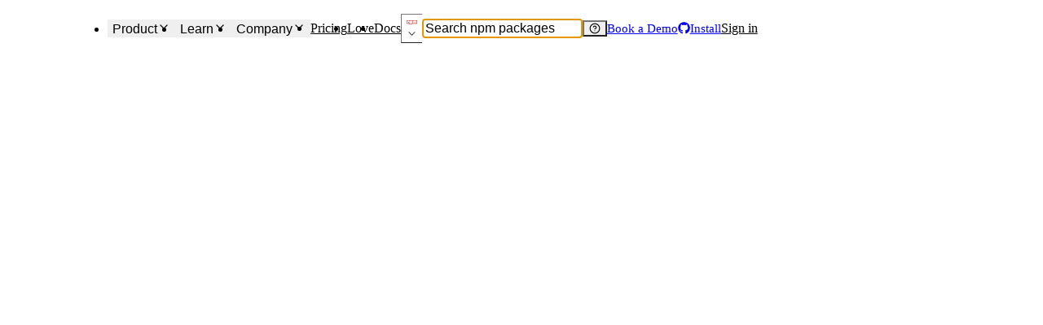

--- FILE ---
content_type: application/javascript; charset=UTF-8
request_url: https://socket.dev/_next/static/chunks/pages/search-23e508791c65d833.js
body_size: 5505
content:
try{!function(){var e="undefined"!=typeof window?window:"undefined"!=typeof global?global:"undefined"!=typeof globalThis?globalThis:"undefined"!=typeof self?self:{},t=(new e.Error).stack;t&&(e._sentryDebugIds=e._sentryDebugIds||{},e._sentryDebugIds[t]="bebb9637-d229-49f8-8d8c-a6f3db489c2f",e._sentryDebugIdIdentifier="sentry-dbid-bebb9637-d229-49f8-8d8c-a6f3db489c2f")}()}catch(e){}(self.webpackChunk_N_E=self.webpackChunk_N_E||[]).push([[612],{3798:(e,t,n)=>{"use strict";n.d(t,{q:()=>s});var r=n(72548),i=n(6152),a=n(38579),o=n(9208),l=n(2561);let s=(0,i.memo)(({icon:e,subtitle:t,title:n,extra:i,children:s,...c})=>(0,r.jsxs)(a.T,{align:"center","data-testid":"empty-state",justifyContent:"center",minH:"3xs",gap:"2",textAlign:"center",...c,children:[e&&(0,r.jsx)(o.I,{as:e,boxSize:"8",color:"fg.muted"}),(0,r.jsx)(l.E,{fontSize:"xl",fontWeight:"semibold",children:n}),t&&(0,r.jsx)(l.E,{fontSize:"sm",maxW:"sm",color:"fg.muted",children:t}),i??s]}));s.displayName="EmptyBanner"},8886:(e,t,n)=>{"use strict";n.d(t,{G:()=>a});var r=n(72548),i=n(22443);let a=e=>(0,r.jsx)(i.D,{bg:"bg.panel",maxWidth:"5xl",minH:"minPageH",mx:"auto",px:[6,null,null,12],py:"8",shadow:"lg",w:"full",...e})},11441:e=>{"use strict";var t=Object.defineProperty,n=Object.getOwnPropertyDescriptor,r=Object.getOwnPropertyNames,i=Object.prototype.hasOwnProperty,a={},o={addonSubscriptionStatusi18nKey:()=>c,addoni18nKey:()=>s,alertActionSourceTypeI18nKey:()=>f,alertActioni18nKey:()=>m,alertCategoryi18nKey:()=>h,alertDiffTypei18nKey:()=>p,alertEPSSi18nKey:()=>V,alertFixabilityI18nKey:()=>g,alertKEVi18nKey:()=>F,alertPriorityi18nKey:()=>y,alertPropi18nKey:()=>d,alertReachabilityAnalysisTypei18nKey:()=>S,alertReachabilityi18nKey:()=>j,alertSeverityNamei18nKey:()=>b,alertSeverityi18nKey:()=>x,alertTriageStatei18nKey:()=>v,alerti18nKey:()=>u,apiTokenScopeExplanationsi18nKey:()=>C,apiTokenScopei18nKey:()=>T,artifactCapabilityi18nKey:()=>w,artifactDependencyReachabilityi18nKey:()=>I,artifactDependencyScopei18nKey:()=>k,artifactDependencyTypei18nKey:()=>$,artifactDiffTypei18nKey:()=>P,auditLogEventi18nKey:()=>K,dangerLeveli18nKey:()=>D,installationVcsProvideri18nKey:()=>_,issueCategoryi18nKey:()=>z,issuePropi18nKey:()=>E,issueSeverityi18nKey:()=>L,metrici18nKey:()=>M,organizationPlanCategoryi18nKey:()=>R,organizationPlanDescriptioni18nKey:()=>N,organizationPlanDurationi18nKey:()=>W,organizationPlanFeaturei18nKey:()=>A,organizationPlanLimiti18nKey:()=>H,organizationPlani18nKey:()=>O,planTieri18nKey:()=>B};for(var l in o)t(a,l,{get:o[l],enumerable:!0});function s(e,t){return`common:addons.${e}.${t}`}function c(e){return`common-dashboard:addonSubscription.status.${e}`}function u(e,t){return`alerts:${e}.${t}`}function d(e,t){return`alerts:${e}.props.${String(t)}`}function m(e,t){return`common-dashboard:alertActions.${e}.${t}`}function f(e){return`common-dashboard:alertTable.filters.alertActionSourceType.values.${e}`}function g(e){return`common-dashboard:alertTable.filters.fixability.values.${e}`}function h(e,t){return`common:alertCategories.${e}.${t}`}function p(e){return`common:alertDiffType.${e}`}function y(e){return`common:alertPriority.labels.${e}`}function x(e){return`common:alertSeverity.${e}`}function b(e){return`common:alertSeverityName.${e}`}function v(e){return`common:alertTriage.states.${e}`}function j(e){return`common-dashboard:reachability.${e??"no_reachability_data"}.title`}function S(e){return`common-dashboard:reachabilityAnalysisType.${e??"no_reachability_analysis_type_data"}.title`}function w(e){return`common:artifactCapability.${e}`}function k(e){return`common:artifactDependencyScope.${e}`}function $(e){return`common:artifactDependencyType.${e}`}function I(e){return`common:artifactDependencyReachability.${e}`}function P(e){return`common:artifactDiffType.${e}`}function T(e,t){return`common:apiTokenScopes.${e.replace(":","_")}.${t}`}function C(e){return`common:apiTokenScopeExplanations.${e}`}function K(e){return`common:auditLogEvents.${e}`}function D(e){return`common:dangerLevel.${e}`}function _(e){return`common:installationVcsProvider.${e}`}function z(e,t){return`common:alertCategories.${e}.${t}`}function E(e,t){return`alerts:${e}.props.${String(t)}`}function L(e){return`common:alertSeverity.${e}`}function M(e,t){return`common:packageMetrics.${e}${t?`.${t}`:""}`}function O(e,t){return`common:organizationPlans.plans.${e}.${t}`}function N(e){return`common:organizationPlans.plans.${e}.description`}function R(e,t){return`common:organizationPlans.categories.${e}.${t}`}function A(e,t,n){return`common:organizationPlans.features.${e}.${t}${n?`.${n}`:""}`}function H(e,t){return`common:organizationPlans.limits.${e}.${t}`}function W(e,t="label"){return`common:organizationPlans.durations.${e}.${t}`}function B(e){return`common:organizationPlans.planTiers.${e}`}function F(e){return`common:alertKEV.labels.${e?"true":"false"}`}function V(e){return`common:alertEPSS.labels.${e}`}e.exports=((e,a,o,l)=>{if(a&&"object"==typeof a||"function"==typeof a)for(let o of r(a))i.call(e,o)||void 0===o||t(e,o,{get:()=>a[o],enumerable:!(l=n(a,o))||l.enumerable});return e})(t({},"__esModule",{value:!0}),a)},14298:(e,t,n)=>{"use strict";n.d(t,{d:()=>m});var r=n(72548),i=n(52533),a=n(70321),o=n(9208),l=n(30665),s=n(28190),c=n(81705),u=n(96269);function d(e,t){return void 0===t?Math.max(1,e):Math.max(1,Math.min(e,t))}function m({currentPage:e,disabled:t=!1,disableNextPage:n=!1,hideOnSinglePage:s=!0,item:m=null,itemProps:y=()=>null,pageNeighbours:x=1,pageSize:b=10,onChange:v=()=>{},total:j,...S}){let{t:w}=(0,c.Bd)(),k=(0,i.A)({base:0,md:x},{fallback:"base"}),$=void 0!==j?e<Math.ceil(j/b):!n,I=void 0!==j?Math.ceil(j/b):null;if(s&&1===I)return null;let P=function(e={currentPage:1,pageNeighbours:1,pageSize:10,hasNextPage:!1}){let{currentPage:t,pageNeighbours:n,pageSize:r,total:i,hasNextPage:a}=e;if(void 0===i){let e=[t];return t>1&&e.unshift(g),a&&e.push(h),e}let o=Math.ceil(i/r),l=2*n+3;if(o>l+2){let e=Math.max(2,t-n),r=Math.min(o-1,t+n),i=p(e,r),a=e>2,s=o-r>1,c=l-(i.length+1);switch(!0){case a&&!s:i=[g,...p(e-c,e-1),...i];break;case!a&&s:i=[...i,...p(r+1,r+c),h];break;default:i=[g,...i,h]}return[1,...i,o]}return p(1,o)}({currentPage:e,pageNeighbours:k,pageSize:b,total:j,hasNextPage:$}),T=d(e-1,I??void 0),C=d(e+1,I??void 0),K=1===e||t,D=!$||t;return(0,r.jsxs)(a.z,{"data-testid":"pagination",...S,children:[(0,r.jsxs)(f,{"aria-label":w("common:pagination.previous"),color:"accent.bold","data-testid":"pagination/previous",flex:[1,"inherit"],disabled:K,item:m,itemProps:y,onClick:e=>{v(T,I,e)},page:T,rel:"prev",children:[(0,r.jsx)(o.I,{as:u.irw,boxSize:4})," ",w("common:pagination.previous")]}),(0,r.jsx)(a.z,{display:["none","flex"],children:P.map((t,n)=>t===g||t===h?(0,r.jsx)(l.a,{children:"…"},`${t}-${n}`):"number"==typeof t?(0,r.jsx)(f,{"data-testid":"pagination/page","aria-label":w("common:pagination.page",{page:t}),item:m,itemProps:y,active:t===e,onClick:e=>{v(t,I,e)},page:t,children:t},t):null)}),(0,r.jsxs)(f,{"aria-label":w("common:pagination.next"),color:"accent.bold","data-testid":"pagination/next",flex:[1,"inherit"],disabled:D,item:m,itemProps:y,onClick:e=>{v(C,I,e)},page:C,rel:"next",children:[w("common:pagination.next"),(0,r.jsx)(o.I,{as:u.fOo,boxSize:4})]})]})}function f({active:e,disabled:t,item:n,itemProps:i,page:a,...o}){let l=n&&!e&&!t;return(0,r.jsx)(s.$,{as:l?n:void 0,color:"fg",colorPalette:"purple",disabled:t,fontWeight:"medium",textDecoration:"none",size:"sm",variant:"ghost",_active:{},...!e&&!t&&{_hover:{bg:"bg.subtle",textDecoration:"none"}},...o,...e&&{bg:"bg.muted",color:"fg",cursor:"default",_hover:{}},...t&&{color:"fg.subtle",cursor:"default",_hover:{bg:"none"}},...l&&i(a)})}let g="LEFT",h="RIGHT";function p(e,t,n=1){let r=e,i=[];for(;r<=t;)i.push(r),r+=n;return i}},22443:(e,t,n)=>{"use strict";n.d(t,{D:()=>a});var r=n(72548),i=n(30665);let a=e=>(0,r.jsx)(i.a,{ms:"env(safe-area-inset-left)",me:"env(safe-area-inset-right)",...e})},27727:(e,t,n)=>{"use strict";n.d(t,{H:()=>i,R:()=>o});var r=n(79993);let i=["supplyChain","vulnerability","quality","maintenance","license"],a=[{...r.mx.critical,minScore:0,maxScore:59,color:"error"},{...r.mx.high,minScore:60,maxScore:79,color:"warning"},{...r.mx.good,minScore:80,maxScore:100,color:"success"}];function o(e){return(0,r.LM)(e,a)}},34780:(e,t,n)=>{"use strict";n.d(t,{s:()=>s});var r=n(72548),i=n(6152),a=n(99458),o=n(81705),l=n(68966);let s=({enableTooltip:e=!1,from:t,to:n,placeholder:s=""})=>{let{i18n:{language:c}}=(0,o.Bd)(),[u,d]=(0,i.useState)(()=>(0,a.relativeTime)({from:t,language:c,to:n}));return((0,i.useEffect)(()=>{let e=()=>{let e=(0,a.relativeTime)({to:n,from:t,language:c});e!==u&&d(e)};e();let r=setInterval(e,3e4);return()=>{clearInterval(r)}},[t,c,n]),null==n)?(0,r.jsx)("span",{children:s}):(n instanceof Date||(n=new Date(n)),e?(0,r.jsx)(l.m,{showArrow:!0,content:(0,a.dateToLocaleString)(n,c),size:"sm",children:(0,r.jsx)("time",{tabIndex:0,dateTime:n.toISOString(),suppressHydrationWarning:!0,children:u})}):(0,r.jsx)("time",{dateTime:n.toISOString(),suppressHydrationWarning:!0,title:(0,a.dateToLocaleString)(n,c),children:u}))}},35096:(e,t,n)=>{"use strict";n.d(t,{NP:()=>c,eu:()=>l});var r=n(72548),i=n(6152),a=n(62271),o=n(72436);let l=i.forwardRef(function(e,t){let{alt:n,children:i,fallback:o,icon:l,loading:c,name:u,src:d,srcSet:m,...f}=e;return(0,r.jsxs)(a.Cy,{bgGradient:"to-br",gradientFrom:"pink.muted",gradientTo:"purple.muted",color:"fg",...f,ref:t,children:[(0,r.jsx)(s,{icon:l,name:u,children:o}),(0,r.jsx)(a.BK,{alt:n??u,loading:c,src:d??void 0,srcSet:m}),i]})}),s=i.forwardRef(function(e,t){let n,i,o,{name:l,icon:s,children:c,...u}=e;return(0,r.jsxs)(a.q5,{...u,ref:t,children:[c,null!=l&&null==c&&(0,r.jsx)(r.Fragment,{children:(i=null!=(n=l.trim().split(" "))[0]?n[0]:"",o=n.length>1?n[n.length-1]:"",i&&o?`${i.charAt(0)}${o.charAt(0)}`:i.charAt(0))}),null==l&&null==c&&(0,r.jsx)(a.hS,{asChild:!!s,children:s})]})}),c=i.forwardRef((e,t)=>(0,r.jsx)(o.n,{alignItems:"center",display:"flex",justifyContent:"center",offsetX:"1",offsetY:"1",placement:"bottom-end",rounded:"full",...e,ref:t}));c.displayName="AvatarBadge"},37297:e=>{"use strict";var t,n=Object.defineProperty,r=Object.getOwnPropertyDescriptor,i=Object.getOwnPropertyNames,a=Object.prototype.hasOwnProperty,o={},l={IssueSeverities:()=>u,IssueSeverity:()=>c,IssueSeverityNameToIndex:()=>d};for(var s in l)n(o,s,{get:l[s],enumerable:!0});e.exports=((e,t,o,l)=>{if(t&&"object"==typeof t||"function"==typeof t)for(let o of i(t))a.call(e,o)||void 0===o||n(e,o,{get:()=>t[o],enumerable:!(l=r(t,o))||l.enumerable});return e})(n({},"__esModule",{value:!0}),o);var c=((t=c||{})[t.LOW=0]="LOW",t[t.MEDIUM=1]="MEDIUM",t[t.HIGH=2]="HIGH",t[t.CRITICAL=3]="CRITICAL",t);let u=["low","middle","high","critical"],d={low:0,medium:1,middle:1,high:2,critical:3}},37569:(e,t,n)=>{"use strict";n.d(t,{m:()=>$});var r=n(72548),i=n(38579),a=n(8392),o=n(30665),l=n(78442),s=n(29176),c=n(30278),u=n(2561),d=n(70321),m=n(11957),f=n(28190),g=n(95156),h=n(93242),p=n(81705),y=n(46293),x=n(23618),b=n(52266),v=n(76290),j=n(80416),S=n(34780),w=n(96834),k=n(15932);function $({ecosystem:e,extensionName:t,name:n,displayName:$,packageInfo:I=null,recentWeeklyDownloads:P=null,versionInfo:T=null,versionStrings:C,type:K,namespace:D,..._}){let{t:z}=(0,p.Bd)(),E=T?.keywords??[],L=T?.publishedAt??null,M=T?.publishedBy??null,O=T?.version??null,N=T?.description??I?.description,R=!!C&&C.length>0,A=R?C[0]:O,{features:H}=(0,g.getEcosystemInfo)(e),W=E?.length>0,B=H.scores;return(0,r.jsx)(i.T,{align:"flex-start",w:"full","data-testid":"package-search/result-item",..._,children:(0,r.jsxs)(a.s,{align:"flex-start",direction:["column",null,"row"],justify:"space-between",w:"full",children:[(0,r.jsx)(o.a,{flex:"1",minWidth:"0",w:["full",null,"auto"],children:(0,r.jsx)(l.Q,{w:"full",children:(0,r.jsxs)(s.B,{gap:4,children:[(0,r.jsxs)(s.B,{gap:1,children:[(0,r.jsx)(b.r,{href:(0,h.packageLink)(e,n,{section:"overview",...A&&{version:A},..."huggingface"===e&&K?{type:K}:{}}),children:(0,r.jsxs)(s.B,{gap:1,children:[(0,r.jsx)(c.D,{as:"h3",fontSize:"xl","data-testid":"package-search/result-item__title",children:$||n}),D&&t&&(0,r.jsx)(u.E,{fontSize:"sm",color:"fg.muted",children:`${D}.${t}`})]})}),N&&(0,r.jsx)(u.E,{fontSize:"sm",lineClamp:2,"data-testid":"package-search/result-item__description",children:N})]}),W&&(0,r.jsx)(j.F,{ecosystem:e,keywords:E}),(0,r.jsx)(d.z,{align:"center",fontSize:"sm",gap:"0",whiteSpace:"pre",children:L&&(0,r.jsx)(p.x6,{t:z,i18nKey:M?"common:packageItem.userPublishedVersion":"common:packageItem.publishedVersion",values:{version:A||z("common:packageItem.unknown")},components:{userLink:M?(0,r.jsx)(v.t,{ecosystem:e,email:M.email,name:M.name}):(0,r.jsx)(r.Fragment,{}),relativeTime:(0,r.jsx)(S.s,{to:new Date(L)})}})})]})})}),(0,r.jsxs)(s.B,{alignSelf:"center",ms:[0,null,6],mt:[6,null,0],gap:4,children:[B&&(0,r.jsx)(k.X,{ecosystem:e,packageName:n,packageVersion:R&&A?A:void 0,recentWeeklyDownloads:P}),R&&(0,r.jsx)(d.z,{gap:1,justify:"right",children:(0,r.jsxs)(w.il,{children:[(0,r.jsx)(m.cQ,{asChild:!0,children:(0,r.jsxs)(f.$,{size:"xs",colorPalette:"gray",variant:"surface",children:[z("common:packageItem.affectedVersions",{count:C.length}),(0,r.jsx)(y.Vr3,{})]})}),(0,r.jsx)(w.rm,{children:C.map(t=>(0,r.jsx)(w.Dr,{value:`package-item/version/${t}`,children:(0,r.jsx)(x.N_,{href:(0,h.packageLink)(e,n,{section:"overview",version:t,..."huggingface"===e&&K?{type:K}:{}}),children:t})},t))})]})})]})]})})}},39376:(e,t,n)=>{(window.__NEXT_P=window.__NEXT_P||[]).push(["/search",function(){return n(95684)}])},52266:(e,t,n)=>{"use strict";n.d(t,{r:()=>l});var r=n(72548),i=n(6152),a=n(78442),o=n(23618);let l=(0,i.forwardRef)(function(e,t){return(0,r.jsx)(a.r,{asChild:!0,...e,ref:t,children:(0,r.jsx)(o.Cg,{...e})})})},76290:(e,t,n)=>{"use strict";n.d(t,{t:()=>c});var r=n(72548),i=n(70321),a=n(2561),o=n(93242),l=n(23618),s=n(72153);function c({ecosystem:e,email:t,name:n,...c}){return(0,r.jsx)(l.N_,{href:(0,o.userProfileLink)(e,n),role:"group",...c,children:(0,r.jsxs)(i.z,{align:"center",children:[(0,r.jsx)(s.S,{email:t,name:n,size:"xs"}),(0,r.jsx)(a.E,{as:"b",_groupHover:{textDecoration:"underline"},children:n})]})})}},79993:(e,t,n)=>{"use strict";n.d(t,{B_:()=>c,LM:()=>s,mx:()=>l});var r=n(37297),i=n(11441),a=n(8119),o=n(24267);let l={critical:{bgColor:"error.subtler",color:"error",colorScheme:"red",i18nLabel:(0,i.dangerLeveli18nKey)("critical"),icon:o.Vks,lightColor:"#ff000066"},high:{bgColor:"alert.subtler",color:"alert",colorScheme:"orange",i18nLabel:(0,i.dangerLeveli18nKey)("high"),icon:a.hHY,lightColor:"#ffa60066"},medium:{bgColor:"warning.subtlest",color:"yellow.400",colorScheme:"yellow",i18nLabel:(0,i.dangerLeveli18nKey)("medium"),icon:o.W5D,lightColor:"#ecc94b66"},low:{bgColor:"bg.subtler",color:"fg.subtle",colorScheme:"gray",i18nLabel:(0,i.dangerLeveli18nKey)("low"),icon:a.$ap,lightColor:"#80808066"},good:{bgColor:"success.subtler",color:"success",colorScheme:"green",i18nLabel:(0,i.dangerLeveli18nKey)("good"),icon:a.$ap,lightColor:"#00800066"}};function s(e,t){for(let n of(e=Math.ceil(e),t)){let{maxScore:t,minScore:r}=n;if(r<=e&&e<=t)return n}return t[0]}let c={[r.IssueSeverity.CRITICAL]:l.critical,[r.IssueSeverity.HIGH]:l.high,[r.IssueSeverity.MEDIUM]:l.medium,[r.IssueSeverity.LOW]:l.low};r.IssueSeverity.CRITICAL,r.IssueSeverity.HIGH,r.IssueSeverity.MEDIUM,r.IssueSeverity.LOW},80416:(e,t,n)=>{"use strict";n.d(t,{F:()=>c});var r=n(72548),i=n(85818),a=n(17428),o=n(93242),l=n(23618),s=n(6152);function c({ecosystem:e,keywords:t,limit:n=6,...c}){let[u,d]=(0,s.useState)(n),m=t.slice(0,u),f=t.length>u,g=t.length-u;return(0,r.jsxs)(i.B,{gap:"2",fontSize:"sm",...c,children:[m.map(t=>(0,r.jsx)(i.Q,{children:(0,r.jsx)(l.Rm,{href:(0,o.searchLink)(e,t),children:(0,r.jsx)(a.f8,{colorPalette:"gray",size:"sm",_hover:{bg:"bg.muted"},children:t},t)})},t)),f&&(0,r.jsx)(i.Q,{children:(0,r.jsxs)(a.f8,{as:"button",onClick:()=>d(t.length),focusVisibleRing:"inside",focusRingColor:"gray.300",colorPalette:"gray",size:"sm",_hover:{bg:"bg.muted"},children:["+",g," more"]})})]})}},92702:(e,t,n)=>{"use strict";function r(e){return e}n.d(t,{V:()=>r})},95684:(e,t,n)=>{"use strict";n.r(t),n.d(t,{__N_SSP:()=>I,default:()=>P});var r=n(72548),i=n(38579),a=n(40100),o=n(1800),l=n(30665),s=n(9208),c=n(2561),u=n(29176),d=n(78090),m=n(93242),f=n(95303),g=n(81705),h=n(33518),p=n(15387),y=n(23618),x=n(70679),b=n(37569),v=n(84150),j=n(8886),S=n(14298),w=n(92702),k=n(3798),$=n(38011),I=!0;function P(){let{t:e}=(0,g.Bd)("search"),t=(0,f.useRouter)(),{ecosystem:n,page:o,searchTerm:l}=(0,v.I)(),s=t.query.type,{error:c,loading:u,results:d}=(0,$.IT)("searchPackagesByName",[n,l,o,10,{type:s}],{blockCondition:!t.isReady||!l});return(0,r.jsx)(j.G,{display:"flex",flexDirection:"column",maxW:"6xl",justifyContent:d&&!d.totalCount?"center":void 0,px:[6,null,null,12],py:6,pb:10,children:u?(0,r.jsxs)(i.T,{align:"stretch","data-testid":"package-search/loading",flex:"1",gap:10,children:[(0,r.jsx)(a.EA,{borderRadius:"md",h:"1em",w:"12ch"}),Array.from({length:10}).map((e,t)=>(0,r.jsxs)(i.T,{align:"stretch",children:[(0,r.jsx)(a.EA,{borderRadius:"md",h:"1em",w:"24ch"}),(0,r.jsx)(a.EA,{borderRadius:"md",h:"5em",w:"full"})]},t))]}):c?(0,r.jsx)(k.q,{"data-testid":"package-search/error",icon:h.Zt1,minH:"xs",rounded:"md",title:e("errorSearching")}):(0,r.jsx)(C,{ecosystem:n,packages:d?.packages??[],page:o,query:l,total:d?.totalCount??0})})}function T({query:e}){let t=(0,f.useRouter)(),n=t.query.type;return(0,r.jsxs)(o.MQ,{minW:"200px",size:"sm",children:[(0,r.jsxs)(o.uT,{value:n||"all",onChange:e=>{var n;let r;return n=e.target.value,r={...t.query},void("all"===n?delete r.type:r.type=n,t.push({pathname:t.pathname,query:r},void 0,{shallow:!0}))},children:[(0,r.jsx)("option",{value:"all",children:"All Types"}),(0,r.jsx)("option",{value:"model",children:"Models"}),(0,r.jsx)("option",{value:"dataset",children:"Datasets"}),(0,r.jsx)("option",{value:"space",children:"Spaces"})]}),(0,r.jsx)(o.Nv,{})]})}function C({ecosystem:e,packages:t,page:n,query:a,total:o}){let{t:f}=(0,g.Bd)("search"),h=(0,r.jsx)(S.d,{currentPage:n,item:y.N_,itemProps:t=>({href:(0,m.searchLink)(e,a,t),nextLinkProps:{shallow:!0}}),pageSize:10,total:o,w:["full","auto"]});return(0,r.jsx)(i.T,{align:"stretch","data-testid":"package-search/result",flex:"1",gap:10,children:0===o?(0,r.jsx)(l.a,{alignItems:"center",display:"flex",flex:"1",h:"full",justifyContent:"center",w:"full",children:(0,r.jsx)(i.T,{children:a?(0,r.jsxs)(r.Fragment,{children:[(0,r.jsx)(s.I,{as:p.Sn6,boxSize:"16",strokeWidth:"1"}),(0,r.jsx)(c.E,{mb:2,flex:"1",children:f("noPackageFoundFor",{query:a})})]}):(0,r.jsxs)(r.Fragment,{children:[(0,r.jsx)(s.I,{as:p.IQu,boxSize:"16",strokeWidth:"1"}),(0,r.jsx)(c.E,{mb:2,flex:"1",children:f("enterQuery")})]})})}):(0,r.jsxs)(r.Fragment,{children:[(0,r.jsxs)(u.B,{alignItems:"flex-start",direction:["column",null,null,"row"],gap:4,children:[(0,r.jsx)(c.E,{mb:2,whiteSpace:"nowrap",children:f("packagesFound",{count:o})}),(0,r.jsx)(l.a,{flex:"1"}),"huggingface"===e&&(0,r.jsx)(T,{ecosystem:e,query:a}),h]}),(0,r.jsx)(i.T,{align:"stretch",separator:(0,r.jsx)(d.k,{}),gap:6,children:t.map(e=>(0,r.jsx)(K,{pkg:e},e.name))}),h]})})}function K({pkg:e}){let{ecosystem:t,extensionName:n,lastVersionInfo:i,name:a,displayName:o,recentWeeklyDownloads:l,type:s,namespace:c}=e;return(0,r.jsx)(b.m,{ecosystem:t,extensionName:n,name:a,displayName:o,packageInfo:e,versionInfo:i,recentWeeklyDownloads:l,type:s,namespace:c})}P.layout=(0,w.V)(({children:e,pageProps:t})=>(0,r.jsx)(x.i,{headerProps:{packageSearchInputProps:{inputProps:{autoFocus:!0},navigationMode:"shallowReplace"}},newsBanner:t.newsBanner,preview:t.preview,packageSearchProviderProps:{connectedWithQueryParams:!0},children:e}))},99458:e=>{"use strict";var t=Object.defineProperty,n=Object.getOwnPropertyDescriptor,r=Object.getOwnPropertyNames,i=Object.prototype.hasOwnProperty,a={},o={DAY:()=>d,HOUR:()=>u,MINUTE:()=>c,MONTH:()=>f,SECOND:()=>s,WEEK:()=>m,YEAR:()=>g,dateToLocaleString:()=>p,relativeTime:()=>y};for(var l in o)t(a,l,{get:o[l],enumerable:!0});e.exports=((e,a,o,l)=>{if(a&&"object"==typeof a||"function"==typeof a)for(let o of r(a))i.call(e,o)||void 0===o||t(e,o,{get:()=>a[o],enumerable:!(l=n(a,o))||l.enumerable});return e})(t({},"__esModule",{value:!0}),a);let s=1e3,c=6e4,u=36e5,d=864e5,m=6048e5,f=2592e6,g=31536e6,h={},p=(e,t,n={timeZone:"UTC",timeZoneName:"short"})=>{try{return e.toLocaleString(t,n).replaceAll(/[\u202f\u2009]/g," ")}catch(e){return new Date().toLocaleString(t,n).replaceAll(/[\u202f\u2009]/g," ")}},y=({from:e=new Date,language:t="en-US",to:n=new Date}={})=>{let r,i=n instanceof Date?n:new Date(n),a=e instanceof Date?e:new Date(e);if("object"!=typeof Intl||"function"!=typeof Intl.RelativeTimeFormat)return p(i,t);let o=h[t];o||(o=new Intl.RelativeTimeFormat(t,{localeMatcher:"best fit",numeric:"auto",style:"long"}),h[t]=o);let l=Math.abs(a.valueOf()-i.valueOf());switch(!0){case l<10*s:r="second",l=0;break;case l<c:r="second",l=Math.round(l/s);break;case l<u:r="minute",l=Math.round(l/c);break;case l<d:r="hour",l=Math.round(l/u);break;case l<m:r="day",l=Math.round(l/d);break;case l<f:r="week",l=Math.round(l/m);break;case l<g:r="month",l=Math.round(l/f);break;default:r="year",l=Math.round(l/g)}let y=Math.sign(i.valueOf()-a.valueOf())*l;try{return o.format(y,r)}catch{return p(i,t)}}}},e=>{e.O(0,[7,4277,9461,3365,1861,9045,3688,6021,8423,7421,3058,1683,7119,1150,8157,7630,2433,989,679,2420,636,6593,8792],()=>e(e.s=39376)),_N_E=e.O()}]);
//# sourceMappingURL=search-23e508791c65d833.js.map

--- FILE ---
content_type: application/javascript; charset=UTF-8
request_url: https://socket.dev/_next/static/5d7f12624e9c21e8b904d203f82dd95976a371fb/_ssgManifest.js
body_size: -1700
content:
self.__SSG_MANIFEST=new Set(["\u002F","\u002F[ecosystem]\u002Fcategory","\u002Fabout","\u002Fauth\u002Femail\u002Fverification-callback","\u002Fblog\u002F[slug]","\u002Fcareers","\u002Fcareers\u002F[slug]","\u002Fcase-study\u002F[slug]","\u002Fchangelog","\u002Fchangelog\u002F[slug]","\u002Fcompare\u002Fsocket-vs-dependabot","\u002Fcompare\u002Fsocket-vs-endor-labs","\u002Fcompare\u002Fsocket-vs-semgrep","\u002Fcompare\u002Fsocket-vs-snyk","\u002Fcontact","\u002Fcustomers","\u002Ffeatures","\u002Ffeatures\u002Fbitbucket","\u002Ffeatures\u002Fcli","\u002Ffeatures\u002Fdependency-search","\u002Ffeatures\u002Fgithub","\u002Ffeatures\u002Fgitlab","\u002Ffeatures\u002Foptimize","\u002Ffeatures\u002Fpatches","\u002Ffeatures\u002Freachability","\u002Ffeatures\u002Fweb-extension","\u002Fforbidden","\u002Fglossary","\u002Fglossary\u002F[slug]","\u002Fintegrations","\u002Fintegrations\u002Fdotnet","\u002Fintegrations\u002Fgo","\u002Fintegrations\u002Fjava","\u002Fintegrations\u002Fjavascript","\u002Fintegrations\u002Fpython","\u002Fintegrations\u002Fruby","\u002Flove","\u002Fprivacy","\u002Fsecurity","\u002Fsecurity\u002Fdisclosure","\u002Fsecurity\u002Foutbound_malware_disclosure","\u002Fsecurity\u002Foutbound_vulnerability_disclosure","\u002Fsubprocessors","\u002Fterms","\u002Fuse-case\u002Fopen-source-security","\u002Fuse-case\u002Fsca","\u002Fuse-case\u002Fsupply-chain-attack-prevention","\u002Fvuln","\u002Fwelcome"]);self.__SSG_MANIFEST_CB&&self.__SSG_MANIFEST_CB()

--- FILE ---
content_type: application/javascript; charset=UTF-8
request_url: https://socket.dev/_next/static/chunks/7119-7538fcbb16039380.js
body_size: 12320
content:
try{!function(){var e="undefined"!=typeof window?window:"undefined"!=typeof global?global:"undefined"!=typeof globalThis?globalThis:"undefined"!=typeof self?self:{},t=(new e.Error).stack;t&&(e._sentryDebugIds=e._sentryDebugIds||{},e._sentryDebugIds[t]="e74226be-9e93-43dc-929e-7e6aec1b01d4",e._sentryDebugIdIdentifier="sentry-dbid-e74226be-9e93-43dc-929e-7e6aec1b01d4")}()}catch(e){}(self.webpackChunk_N_E=self.webpackChunk_N_E||[]).push([[7119],{915:(e,t,r)=>{"use strict";r.d(t,{y:()=>S});var o=r(72548),n=r(41240),i=r(51992),s=r(7977),a=r(73216),l=r(14832),d=r(29904),c=r(29799),u=r(38504),p=r(49959),f=r(15830),h=r(79192),g=r(21664),v=r(92128),b=(0,l.y)("popover").parts("arrow","arrowTip","anchor","trigger","indicator","positioner","content","title","description","closeTrigger").build(),m=e=>e.ids?.anchor??`popover:${e.id}:anchor`,y=e=>e.ids?.trigger??`popover:${e.id}:trigger`,O=e=>e.ids?.content??`popover:${e.id}:content`,C=e=>e.ids?.positioner??`popover:${e.id}:popper`,w=e=>e.ids?.title??`popover:${e.id}:title`,P=e=>e.ids?.description??`popover:${e.id}:desc`,E=e=>e.getById(m(e)),N=e=>e.getById(y(e)),k=e=>e.getById(O(e)),x=e=>e.getById(C(e)),F=(0,n.Op)({props:({props:e})=>({closeOnInteractOutside:!0,closeOnEscape:!0,autoFocus:!0,modal:!1,portalled:!0,...e,positioning:{placement:"bottom",...e.positioning}}),initialState:({prop:e})=>e("open")||e("defaultOpen")?"open":"closed",context:({bindable:e})=>({currentPlacement:e(()=>({defaultValue:void 0})),renderedElements:e(()=>({defaultValue:{title:!0,description:!0}}))}),computed:{currentPortalled:({prop:e})=>!!e("modal")||!!e("portalled")},watch({track:e,prop:t,action:r}){e([()=>t("open")],()=>{r(["toggleVisibility"])})},entry:["checkRenderedElements"],states:{closed:{on:{"CONTROLLED.OPEN":{target:"open",actions:["setInitialFocus"]},TOGGLE:[{guard:"isOpenControlled",actions:["invokeOnOpen"]},{target:"open",actions:["invokeOnOpen","setInitialFocus"]}],OPEN:[{guard:"isOpenControlled",actions:["invokeOnOpen"]},{target:"open",actions:["invokeOnOpen","setInitialFocus"]}]}},open:{effects:["trapFocus","preventScroll","hideContentBelow","trackPositioning","trackDismissableElement","proxyTabFocus"],on:{"CONTROLLED.CLOSE":{target:"closed",actions:["setFinalFocus"]},CLOSE:[{guard:"isOpenControlled",actions:["invokeOnClose"]},{target:"closed",actions:["invokeOnClose","setFinalFocus"]}],TOGGLE:[{guard:"isOpenControlled",actions:["invokeOnClose"]},{target:"closed",actions:["invokeOnClose"]}],"POSITIONING.SET":{actions:["reposition"]}}}},implementations:{guards:{isOpenControlled:({prop:e})=>void 0!=e("open")},effects:{trackPositioning({context:e,prop:t,scope:r}){e.set("currentPlacement",t("positioning").placement);let o=E(r)??N(r);return(0,c.Ox)(o,()=>x(r),{...t("positioning"),defer:!0,onComplete(t){e.set("currentPlacement",t.placement)}})},trackDismissableElement({send:e,prop:t,scope:r}){let o=!0;return(0,p.u)(()=>k(r),{type:"popover",pointerBlocking:t("modal"),exclude:N(r),defer:!0,onEscapeKeyDown(e){t("onEscapeKeyDown")?.(e),t("closeOnEscape")||e.preventDefault()},onInteractOutside(e){t("onInteractOutside")?.(e),!e.defaultPrevented&&(o=!(e.detail.focusable||e.detail.contextmenu),t("closeOnInteractOutside")||e.preventDefault())},onPointerDownOutside:t("onPointerDownOutside"),onFocusOutside:t("onFocusOutside"),persistentElements:t("persistentElements"),onRequestDismiss:t("onRequestDismiss"),onDismiss(){e({type:"CLOSE",src:"interact-outside",restoreFocus:o})}})},proxyTabFocus({prop:e,scope:t}){if(!e("modal")&&e("portalled"))return(0,d.Y)(()=>k(t),{triggerElement:N(t),defer:!0,onFocus(e){e.focus({preventScroll:!0})}})},hideContentBelow({prop:e,scope:t}){if(e("modal"))return(0,u.M)(()=>[k(t),N(t)],{defer:!0})},preventScroll({prop:e,scope:t}){if(e("modal"))return(0,h.k)(t.getDoc())},trapFocus({prop:e,scope:t}){if(e("modal"))return(0,f.o)(()=>k(t),{initialFocus:()=>(0,d.RD)({root:k(t),getInitialEl:e("initialFocusEl"),enabled:e("autoFocus")})})}},actions:{reposition({event:e,prop:t,scope:r,context:o}){let n=E(r)??N(r);(0,c.Ox)(n,()=>x(r),{...t("positioning"),...e.options,defer:!0,listeners:!1,onComplete(e){o.set("currentPlacement",e.placement)}})},checkRenderedElements({context:e,scope:t}){(0,d.er)(()=>{Object.assign(e.get("renderedElements"),{title:!!t.getById(w(t)),description:!!t.getById(P(t))})})},setInitialFocus({prop:e,scope:t}){e("modal")||(0,d.er)(()=>{let r=(0,d.RD)({root:k(t),getInitialEl:e("initialFocusEl"),enabled:e("autoFocus")});r?.focus({preventScroll:!0})})},setFinalFocus({event:e,scope:t}){let r=e.restoreFocus??e.previousEvent?.restoreFocus;(null==r||r)&&(0,d.er)(()=>{let e=N(t);e?.focus({preventScroll:!0})})},invokeOnOpen({prop:e,flush:t}){t(()=>{e("onOpenChange")?.({open:!0})})},invokeOnClose({prop:e,flush:t}){t(()=>{e("onOpenChange")?.({open:!1})})},toggleVisibility({event:e,send:t,prop:r}){t({type:r("open")?"CONTROLLED.OPEN":"CONTROLLED.CLOSE",previousEvent:e})}}}}),T=(0,g.x)()(["autoFocus","closeOnEscape","closeOnInteractOutside","dir","getRootNode","id","ids","initialFocusEl","modal","onEscapeKeyDown","onFocusOutside","onInteractOutside","onOpenChange","onPointerDownOutside","onRequestDismiss","defaultOpen","open","persistentElements","portalled","positioning"]);(0,v.PM)(T);var D=r(35204),j=r(6152),R=r(8870),I=r(94392),L=r(14e3);let S=e=>{let[t,{children:r,...l}]=(0,i.s)(e),u=(e=>{let t=(0,j.useId)(),{getRootNode:r}=(0,R.w)(),{dir:o}=(0,I.g)(),n={id:t,dir:o,getRootNode:r,...e};return function(e,t){let{state:r,context:o,send:n,computed:i,prop:s,scope:a}=e,l=r.matches("open"),u=o.get("currentPlacement"),p=i("currentPortalled"),f=o.get("renderedElements"),h=(0,c.aC)({...s("positioning"),placement:u});return{portalled:p,open:l,setOpen(e){r.matches("open")!==e&&n({type:e?"OPEN":"CLOSE"})},reposition(e={}){n({type:"POSITIONING.SET",options:e})},getArrowProps:()=>t.element({id:a.ids?.arrow??`popover:${a.id}:arrow`,...b.arrow.attrs,dir:s("dir"),style:h.arrow}),getArrowTipProps:()=>t.element({...b.arrowTip.attrs,dir:s("dir"),style:h.arrowTip}),getAnchorProps:()=>t.element({...b.anchor.attrs,dir:s("dir"),id:m(a)}),getTriggerProps:()=>t.button({...b.trigger.attrs,dir:s("dir"),type:"button","data-placement":u,id:y(a),"aria-haspopup":"dialog","aria-expanded":l,"data-state":l?"open":"closed","aria-controls":O(a),onPointerDown(e){(0,d.Ml)(e)&&(0,d.nr)()&&e.currentTarget.focus()},onClick(e){e.defaultPrevented||n({type:"TOGGLE"})},onBlur(e){n({type:"TRIGGER_BLUR",target:e.relatedTarget})}}),getIndicatorProps:()=>t.element({...b.indicator.attrs,dir:s("dir"),"data-state":l?"open":"closed"}),getPositionerProps:()=>t.element({id:C(a),...b.positioner.attrs,dir:s("dir"),style:h.floating}),getContentProps:()=>t.element({...b.content.attrs,dir:s("dir"),id:O(a),tabIndex:-1,role:"dialog","aria-modal":(0,d.rq)(s("modal")),hidden:!l,"data-state":l?"open":"closed","data-expanded":(0,d.sE)(l),"aria-labelledby":f.title?w(a):void 0,"aria-describedby":f.description?P(a):void 0,"data-placement":u}),getTitleProps:()=>t.element({...b.title.attrs,id:w(a),dir:s("dir")}),getDescriptionProps:()=>t.element({...b.description.attrs,id:P(a),dir:s("dir")}),getCloseTriggerProps:()=>t.button({...b.closeTrigger.attrs,dir:s("dir"),id:a.ids?.closeTrigger??`popover:${a.id}:close`,type:"button","aria-label":"close",onClick(e){e.defaultPrevented||(e.stopPropagation(),n({type:"CLOSE"}))}})}}((0,D.zl)(F,n),D._B)})(l),p=(0,s.x)((0,n.v6)({present:u.open},t));return(0,o.jsx)(L.p,{value:u,children:(0,o.jsx)(a.j,{value:p,children:r})})}},2285:(e,t,r)=>{"use strict";r.d(t,{r:()=>l});var o=r(72548),n=r(41240),i=r(6152),s=r(75985),a=r(76238);let l=(0,i.forwardRef)((e,t)=>{let r=(0,a.h)(),i=(0,n.v6)(r.getDescriptionProps(),e);return(0,o.jsx)(s.X.div,{...i,ref:t})});l.displayName="DialogDescription"},2561:(e,t,r)=>{"use strict";r.d(t,{E:()=>i});let{withContext:o,PropsProvider:n}=(0,r(35043).a)({key:"text"}),i=o("p")},8994:(e,t,r)=>{e.exports=r(69002)},9208:(e,t,r)=>{"use strict";r.d(t,{I:()=>c});var o=r(72548),n=r(6152),i=r(35043),s=r(99317),a=r(86949);let{useRecipeResult:l,PropsProvider:d}=(0,i.a)({key:"icon"}),c=n.forwardRef(function(e,t){let{styles:r,className:n,props:i}=l({asChild:!e.as,...e});return(0,o.jsx)(s.B.svg,{ref:t,focusable:!1,"aria-hidden":"true",...i,css:[r,e.css],className:(0,a.cx)(n,e.className)})})},9843:(e,t,r)=>{"use strict";r.d(t,{h:()=>d});var o=r(72548),n=r(41240),i=r(51992),s=r(7977),a=r(73216),l=r(14e3);let d=e=>{let[t,{value:r,children:d}]=(0,i.s)(e),c=(0,s.x)((0,n.v6)({present:r.open},t));return(0,o.jsx)(l.p,{value:r,children:(0,o.jsx)(a.j,{value:c,children:d})})}},14e3:(e,t,r)=>{"use strict";r.d(t,{C:()=>n,p:()=>o});let[o,n]=(0,r(51100).q)({name:"PopoverContext",hookName:"usePopoverContext",providerName:"<PopoverProvider />"})},14046:(e,t,r)=>{"use strict";r.d(t,{K:()=>s});var o=r(72548),n=r(6152),i=r(28190);let s=(0,n.forwardRef)(function(e,t){return(0,o.jsx)(i.$,{px:"0",py:"0",_icon:{fontSize:"1.2em"},ref:t,...e})})},14626:(e,t,r)=>{"use strict";r.d(t,{C:()=>c});var o=r(72548),n=r(41240),i=r(6152),s=r(87911),a=r(75985),l=r(73216),d=r(76238);let c=(0,i.forwardRef)((e,t)=>{let r=(0,d.h)(),i=(0,l.c)(),c=(0,n.v6)(r.getContentProps(),i.getPresenceProps(),e);return i.unmounted?null:(0,o.jsx)(a.X.div,{...c,ref:(0,s.t)(i.ref,t)})});c.displayName="DialogContent"},15830:(e,t,r)=>{"use strict";r.d(t,{o:()=>h});var o=r(29904),n=Object.defineProperty,i=(e,t,r)=>{let o;return(o="symbol"!=typeof t?t+"":t)in e?n(e,o,{enumerable:!0,configurable:!0,writable:!0,value:r}):e[o]=r},s={activateTrap(e,t){if(e.length>0){let r=e[e.length-1];r!==t&&r.pause()}let r=e.indexOf(t);-1===r||e.splice(r,1),e.push(t)},deactivateTrap(e,t){let r=e.indexOf(t);-1!==r&&e.splice(r,1),e.length>0&&e[e.length-1].unpause()}},a=[],l=class{constructor(e,t){i(this,"trapStack"),i(this,"config"),i(this,"doc"),i(this,"state",{containers:[],containerGroups:[],tabbableGroups:[],nodeFocusedBeforeActivation:null,mostRecentlyFocusedNode:null,active:!1,paused:!1,delayInitialFocusTimer:void 0,recentNavEvent:void 0}),i(this,"portalContainers",new Set),i(this,"listenerCleanups",[]),i(this,"handleFocus",e=>{let t=(0,o.wt)(e),r=this.findContainerIndex(t,e)>=0;if(r||(0,o.wz)(t))r&&(this.state.mostRecentlyFocusedNode=t);else{let t;e.stopImmediatePropagation();let r=!0;if(this.state.mostRecentlyFocusedNode)if((0,o.yT)(this.state.mostRecentlyFocusedNode)>0){let e=this.findContainerIndex(this.state.mostRecentlyFocusedNode),{tabbableNodes:o}=this.state.containerGroups[e];if(o.length>0){let e=o.findIndex(e=>e===this.state.mostRecentlyFocusedNode);e>=0&&(this.config.isKeyForward(this.state.recentNavEvent)?e+1<o.length&&(t=o[e+1],r=!1):e-1>=0&&(t=o[e-1],r=!1))}}else this.state.containerGroups.some(e=>e.tabbableNodes.some(e=>(0,o.yT)(e)>0))||(r=!1);else r=!1;r&&(t=this.findNextNavNode({target:this.state.mostRecentlyFocusedNode,isBackward:this.config.isKeyBackward(this.state.recentNavEvent)})),t?this.tryFocus(t):this.tryFocus(this.state.mostRecentlyFocusedNode||this.getInitialFocusNode())}this.state.recentNavEvent=void 0}),i(this,"handlePointerDown",e=>{let t=(0,o.wt)(e);this.findContainerIndex(t,e)>=0||(c(this.config.clickOutsideDeactivates,e)?this.deactivate({returnFocus:this.config.returnFocusOnDeactivate}):c(this.config.allowOutsideClick,e)||e.preventDefault())}),i(this,"handleClick",e=>{let t=(0,o.wt)(e);this.findContainerIndex(t,e)>=0||c(this.config.clickOutsideDeactivates,e)||c(this.config.allowOutsideClick,e)||(e.preventDefault(),e.stopImmediatePropagation())}),i(this,"handleTabKey",e=>{if(this.config.isKeyForward(e)||this.config.isKeyBackward(e)){this.state.recentNavEvent=e;let t=this.config.isKeyBackward(e),r=this.findNextNavNode({event:e,isBackward:t});r&&(d(e)&&e.preventDefault(),this.tryFocus(r))}}),i(this,"handleEscapeKey",e=>{u(e)&&!1!==c(this.config.escapeDeactivates,e)&&(e.preventDefault(),this.deactivate())}),i(this,"_mutationObserver"),i(this,"setupMutationObserver",()=>{let e=this.doc.defaultView||window;this._mutationObserver=new e.MutationObserver(e=>{e.some(e=>Array.from(e.removedNodes).some(e=>e===this.state.mostRecentlyFocusedNode))&&this.tryFocus(this.getInitialFocusNode()),e.some(e=>"attributes"===e.type&&("aria-controls"===e.attributeName||"aria-expanded"===e.attributeName)||"childList"===e.type&&e.addedNodes.length>0&&Array.from(e.addedNodes).some(e=>e.nodeType===Node.ELEMENT_NODE&&(!!(0,o.mX)(e)||!(!e.id||this.state.containers.some(t=>t.contains(e)))&&(0,o.PS)(e))))&&this.state.active&&!this.state.paused&&(this.updateTabbableNodes(),this.updatePortalContainers())})}),i(this,"updateObservedNodes",()=>{this._mutationObserver?.disconnect(),this.state.active&&!this.state.paused&&(this.state.containers.map(e=>{this._mutationObserver?.observe(e,{subtree:!0,childList:!0,attributes:!0,attributeFilter:["aria-controls","aria-expanded"]})}),this.portalContainers.forEach(e=>{this.observePortalContainer(e)}))}),i(this,"getInitialFocusNode",()=>{let e=this.getNodeForOption("initialFocus",{hasFallback:!0});if(!1===e)return!1;if(void 0===e||e&&!(0,o.tp)(e)){let t=(0,o.bq)(this.doc);if(t&&this.findContainerIndex(t)>=0)e=t;else{let t=this.state.tabbableGroups[0];e=t&&t.firstTabbableNode||this.getNodeForOption("fallbackFocus")}}else null===e&&(e=this.getNodeForOption("fallbackFocus"));if(!e)throw Error("Your focus-trap needs to have at least one focusable element");return e.isConnected||(e=this.getNodeForOption("fallbackFocus")),e}),i(this,"tryFocus",e=>{if(!1!==e&&e!==(0,o.bq)(this.doc)){if(!e||!e.focus)return void this.tryFocus(this.getInitialFocusNode());e.focus({preventScroll:!!this.config.preventScroll}),this.state.mostRecentlyFocusedNode=e,f(e)&&e.select()}}),i(this,"deactivate",e=>{if(!this.state.active)return this;let t={onDeactivate:this.config.onDeactivate,onPostDeactivate:this.config.onPostDeactivate,checkCanReturnFocus:this.config.checkCanReturnFocus,...e};clearTimeout(this.state.delayInitialFocusTimer),this.state.delayInitialFocusTimer=void 0,this.removeListeners(),this.state.active=!1,this.state.paused=!1,this.updateObservedNodes(),s.deactivateTrap(this.trapStack,this),this.portalContainers.clear();let r=this.getOption(t,"onDeactivate"),o=this.getOption(t,"onPostDeactivate"),n=this.getOption(t,"checkCanReturnFocus"),i=this.getOption(t,"returnFocus","returnFocusOnDeactivate");r?.();let a=()=>{p(()=>{if(i){let e=this.getReturnFocusNode(this.state.nodeFocusedBeforeActivation);this.tryFocus(e)}o?.()})};return i&&n?n(this.getReturnFocusNode(this.state.nodeFocusedBeforeActivation)).then(a,a):a(),this}),i(this,"pause",e=>{if(this.state.paused||!this.state.active)return this;let t=this.getOption(e,"onPause"),r=this.getOption(e,"onPostPause");return this.state.paused=!0,t?.(),this.removeListeners(),this.updateObservedNodes(),r?.(),this}),i(this,"unpause",e=>{if(!this.state.paused||!this.state.active)return this;let t=this.getOption(e,"onUnpause"),r=this.getOption(e,"onPostUnpause");return this.state.paused=!1,t?.(),this.updateTabbableNodes(),this.addListeners(),this.updateObservedNodes(),r?.(),this}),i(this,"updateContainerElements",e=>(this.state.containers=Array.isArray(e)?e.filter(Boolean):[e].filter(Boolean),this.state.active&&this.updateTabbableNodes(),this.updateObservedNodes(),this)),i(this,"getReturnFocusNode",e=>{let t=this.getNodeForOption("setReturnFocus",{params:[e]});return t||!1!==t&&e}),i(this,"getOption",(e,t,r)=>e&&void 0!==e[t]?e[t]:this.config[r||t]),i(this,"getNodeForOption",(e,{hasFallback:t=!1,params:r=[]}={})=>{let o=this.config[e];if("function"==typeof o&&(o=o(...r)),!0===o&&(o=void 0),!o){if(void 0===o||!1===o)return o;throw Error(`\`${e}\` was specified but was not a node, or did not return a node`)}let n=o;if("string"==typeof o){try{n=this.doc.querySelector(o)}catch(t){throw Error(`\`${e}\` appears to be an invalid selector; error="${t.message}"`)}if(!n&&!t)throw Error(`\`${e}\` as selector refers to no known node`)}return n}),i(this,"findNextNavNode",e=>{let{event:t,isBackward:r=!1}=e,n=e.target||(0,o.wt)(t);this.updateTabbableNodes();let i=null;if(this.state.tabbableGroups.length>0){let e=this.findContainerIndex(n,t),s=e>=0?this.state.containerGroups[e]:void 0;if(e<0)i=r?this.state.tabbableGroups[this.state.tabbableGroups.length-1].lastTabbableNode:this.state.tabbableGroups[0].firstTabbableNode;else if(r){let r=this.state.tabbableGroups.findIndex(({firstTabbableNode:e})=>n===e);if(r<0&&(s?.container===n||(0,o.tp)(n)&&!(0,o.AO)(n)&&!s?.nextTabbableNode(n,!1))&&(r=e),r>=0){let e=0===r?this.state.tabbableGroups.length-1:r-1,t=this.state.tabbableGroups[e];i=(0,o.yT)(n)>=0?t.lastTabbableNode:t.lastDomTabbableNode}else d(t)||(i=s?.nextTabbableNode(n,!1))}else{let r=this.state.tabbableGroups.findIndex(({lastTabbableNode:e})=>n===e);if(r<0&&(s?.container===n||(0,o.tp)(n)&&!(0,o.AO)(n)&&!s?.nextTabbableNode(n))&&(r=e),r>=0){let e=r===this.state.tabbableGroups.length-1?0:r+1,t=this.state.tabbableGroups[e];i=(0,o.yT)(n)>=0?t.firstTabbableNode:t.firstDomTabbableNode}else d(t)||(i=s?.nextTabbableNode(n))}}else i=this.getNodeForOption("fallbackFocus");return i}),this.trapStack=t.trapStack||a;const r={returnFocusOnDeactivate:!0,escapeDeactivates:!0,delayInitialFocus:!0,followControlledElements:!0,isKeyForward:e=>d(e)&&!e.shiftKey,isKeyBackward:e=>d(e)&&e.shiftKey,...t};this.doc=r.document||(0,o.YE)(Array.isArray(e)?e[0]:e),this.config=r,this.updateContainerElements(e),this.setupMutationObserver()}addPortalContainer(e){let t=e.parentElement;t&&!this.portalContainers.has(t)&&(this.portalContainers.add(t),this.state.active&&!this.state.paused&&this.observePortalContainer(t))}observePortalContainer(e){this._mutationObserver?.observe(e,{subtree:!0,childList:!0,attributes:!0,attributeFilter:["aria-controls","aria-expanded"]})}updatePortalContainers(){this.config.followControlledElements&&this.state.containers.forEach(e=>{(0,o.sV)(e).forEach(e=>{this.addPortalContainer(e)})})}get active(){return this.state.active}get paused(){return this.state.paused}findContainerIndex(e,t){let r="function"==typeof t?.composedPath?t.composedPath():void 0;return this.state.containerGroups.findIndex(({container:t,tabbableNodes:o})=>t.contains(e)||r?.includes(t)||o.find(t=>t===e)||this.isControlledElement(t,e))}isControlledElement(e,t){return!!this.config.followControlledElements&&(0,o.$5)(e,t)}updateTabbableNodes(){if(this.state.containerGroups=this.state.containers.map(e=>{let t=(0,o.j9)(e),r=(0,o.i7)(e),n=t.length>0?t[0]:void 0,i=t.length>0?t[t.length-1]:void 0,s=r.find(e=>(0,o.AO)(e)),a=r.slice().reverse().find(e=>(0,o.AO)(e)),l=!!t.find(e=>(0,o.yT)(e)>0);return{container:e,tabbableNodes:t,focusableNodes:r,posTabIndexesFound:l,firstTabbableNode:n,lastTabbableNode:i,firstDomTabbableNode:s,lastDomTabbableNode:a,nextTabbableNode:function(e,n=!0){let i=t.indexOf(e);return i<0?n?r.slice(r.indexOf(e)+1).find(e=>(0,o.AO)(e)):r.slice(0,r.indexOf(e)).reverse().find(e=>(0,o.AO)(e)):t[i+(n?1:-1)]}}}),this.state.tabbableGroups=this.state.containerGroups.filter(e=>e.tabbableNodes.length>0),this.state.tabbableGroups.length<=0&&!this.getNodeForOption("fallbackFocus"))throw Error("Your focus-trap must have at least one container with at least one tabbable node in it at all times");if(this.state.containerGroups.find(e=>e.posTabIndexesFound)&&this.state.containerGroups.length>1)throw Error("At least one node with a positive tabindex was found in one of your focus-trap's multiple containers. Positive tabindexes are only supported in single-container focus-traps.")}addListeners(){if(this.state.active)return s.activateTrap(this.trapStack,this),this.state.delayInitialFocusTimer=this.config.delayInitialFocus?p(()=>{this.tryFocus(this.getInitialFocusNode())}):this.tryFocus(this.getInitialFocusNode()),this.listenerCleanups.push((0,o.kn)(this.doc,"focusin",this.handleFocus,!0),(0,o.kn)(this.doc,"mousedown",this.handlePointerDown,{capture:!0,passive:!1}),(0,o.kn)(this.doc,"touchstart",this.handlePointerDown,{capture:!0,passive:!1}),(0,o.kn)(this.doc,"click",this.handleClick,{capture:!0,passive:!1}),(0,o.kn)(this.doc,"keydown",this.handleTabKey,{capture:!0,passive:!1}),(0,o.kn)(this.doc,"keydown",this.handleEscapeKey)),this}removeListeners(){if(this.state.active)return this.listenerCleanups.forEach(e=>e()),this.listenerCleanups=[],this}activate(e){if(this.state.active)return this;let t=this.getOption(e,"onActivate"),r=this.getOption(e,"onPostActivate"),n=this.getOption(e,"checkCanFocusTrap");n||this.updateTabbableNodes(),this.state.active=!0,this.state.paused=!1,this.state.nodeFocusedBeforeActivation=(0,o.bq)(this.doc),t?.();let i=()=>{n&&this.updateTabbableNodes(),this.addListeners(),this.updateObservedNodes(),r?.()};return n?n(this.state.containers.concat()).then(i,i):i(),this}},d=e=>"Tab"===e.key,c=(e,...t)=>"function"==typeof e?e(...t):e,u=e=>!e.isComposing&&"Escape"===e.key,p=e=>setTimeout(e,0),f=e=>"input"===e.localName&&"select"in e&&"function"==typeof e.select;function h(e,t={}){let r,n=(0,o.er)(()=>{let n="function"==typeof e?e():e;if(n){r=new l(n,{escapeDeactivates:!1,allowOutsideClick:!0,preventScroll:!0,returnFocusOnDeactivate:!0,delayInitialFocus:!1,fallbackFocus:n,...t,document:(0,o.YE)(n)});try{r.activate()}catch{}}});return function(){r?.deactivate(),n()}}},20517:(e,t,r)=>{"use strict";r.d(t,{k5:()=>c});var o=r(6152),n={color:void 0,size:void 0,className:void 0,style:void 0,attr:void 0},i=o.createContext&&o.createContext(n),s=["attr","size","title"];function a(){return(a=Object.assign?Object.assign.bind():function(e){for(var t=1;t<arguments.length;t++){var r=arguments[t];for(var o in r)Object.prototype.hasOwnProperty.call(r,o)&&(e[o]=r[o])}return e}).apply(this,arguments)}function l(e,t){var r=Object.keys(e);if(Object.getOwnPropertySymbols){var o=Object.getOwnPropertySymbols(e);t&&(o=o.filter(function(t){return Object.getOwnPropertyDescriptor(e,t).enumerable})),r.push.apply(r,o)}return r}function d(e){for(var t=1;t<arguments.length;t++){var r=null!=arguments[t]?arguments[t]:{};t%2?l(Object(r),!0).forEach(function(t){var o,n,i;o=e,n=t,i=r[t],(n=function(e){var t=function(e,t){if("object"!=typeof e||!e)return e;var r=e[Symbol.toPrimitive];if(void 0!==r){var o=r.call(e,t||"default");if("object"!=typeof o)return o;throw TypeError("@@toPrimitive must return a primitive value.")}return("string"===t?String:Number)(e)}(e,"string");return"symbol"==typeof t?t:t+""}(n))in o?Object.defineProperty(o,n,{value:i,enumerable:!0,configurable:!0,writable:!0}):o[n]=i}):Object.getOwnPropertyDescriptors?Object.defineProperties(e,Object.getOwnPropertyDescriptors(r)):l(Object(r)).forEach(function(t){Object.defineProperty(e,t,Object.getOwnPropertyDescriptor(r,t))})}return e}function c(e){return t=>o.createElement(u,a({attr:d({},e.attr)},t),function e(t){return t&&t.map((t,r)=>o.createElement(t.tag,d({key:r},t.attr),e(t.child)))}(e.child))}function u(e){var t=t=>{var r,{attr:n,size:i,title:l}=e,c=function(e,t){if(null==e)return{};var r,o,n=function(e,t){if(null==e)return{};var r={};for(var o in e)if(Object.prototype.hasOwnProperty.call(e,o)){if(t.indexOf(o)>=0)continue;r[o]=e[o]}return r}(e,t);if(Object.getOwnPropertySymbols){var i=Object.getOwnPropertySymbols(e);for(o=0;o<i.length;o++)r=i[o],!(t.indexOf(r)>=0)&&Object.prototype.propertyIsEnumerable.call(e,r)&&(n[r]=e[r])}return n}(e,s),u=i||t.size||"1em";return t.className&&(r=t.className),e.className&&(r=(r?r+" ":"")+e.className),o.createElement("svg",a({stroke:"currentColor",fill:"currentColor",strokeWidth:"0"},t.attr,n,c,{className:r,style:d(d({color:e.color||t.color},t.style),e.style),height:u,width:u,xmlns:"http://www.w3.org/2000/svg"}),l&&o.createElement("title",null,l),e.children)};return void 0!==i?o.createElement(i.Consumer,null,e=>t(e)):t(n)}},22116:(e,t,r)=>{"use strict";r.d(t,{r:()=>l});var o=r(72548),n=r(6152),i=r(77701),s=r(5085),a=r(65938);let l=(0,n.forwardRef)(function(e,t){var r,n,l;let{columns:d,minChildWidth:c,...u}=e,p=(0,i.$)(),f=c?(r=c,n=p,(0,s.s)(r,e=>{let t=n.tokens.getVar(`sizes.${e}`,"number"==typeof e?`${e}px`:e);return null===e?null:`repeat(auto-fit, minmax(${t}, 1fr))`})):(l=d,(0,s.s)(l,e=>null===e?null:`repeat(${e}, minmax(0, 1fr))`));return(0,o.jsx)(a.x,{ref:t,templateColumns:f,...u})})},27052:(e,t,r)=>{"use strict";r.d(t,{ob:()=>s,pf:()=>i,s9:()=>a});var o=r(51100),n=r(75132);let[i,s]=(0,o.q)({name:"RenderStrategyContext",hookName:"useRenderStrategyContext",providerName:"<RenderStrategyPropsProvider />"}),a=e=>(0,n.P)()(e,["lazyMount","unmountOnExit"])},36814:(e,t)=>{"use strict";Object.defineProperty(t,"__esModule",{value:!0}),Object.defineProperty(t,"errorOnce",{enumerable:!0,get:function(){return r}});let r=e=>{}},38504:(e,t,r)=>{"use strict";r.d(t,{M:()=>u});var o=r(29904),n=new WeakMap,i=new WeakMap,s={},a=0,l=e=>e&&(e.host||l(e.parentNode)),d=new Set(["script","output","status","next-route-announcer"]),c=e=>(Array.isArray(e)?e[0]:e).ownerDocument.body;function u(e,t={}){let{defer:r=!0}=t,p=[];return p.push((r?e=>{let t=requestAnimationFrame(()=>e());return()=>cancelAnimationFrame(t)}:e=>e())(()=>{let t=("function"==typeof e?e():e).filter(Boolean);0!==t.length&&p.push(((e,t=c(e),r="data-aria-hidden",u=!0)=>{if(t)return((e,t)=>{let{parentNode:r,markerName:c,controlAttribute:u,followControlledElements:p=!0}=t,f=(Array.isArray(e)?e:[e]).map(e=>{if(r.contains(e))return e;let t=l(e);return t&&r.contains(t)?t:(console.error("[zag-js > ariaHidden] target",e,"in not contained inside",r,". Doing nothing"),null)}).filter(e=>!!e);s[c]||(s[c]=new WeakMap);let h=s[c],g=[],v=new Set,b=new Set(f),m=e=>{!e||v.has(e)||(v.add(e),m(e.parentNode))};f.forEach(e=>{m(e),p&&(0,o.sb)(e)&&(0,o.d)(e,e=>{m(e)})});let y=e=>{!e||b.has(e)||Array.prototype.forEach.call(e.children,e=>{if(v.has(e))y(e);else try{if(d.has(e.localName)||"status"===e.role||e.hasAttribute("aria-live")||e.matches("[data-live-announcer]"))return;let t=e.getAttribute(u),r="true"===t,o=(n.get(e)||0)+1,s=(h.get(e)||0)+1;n.set(e,o),h.set(e,s),g.push(e),1===o&&r&&i.set(e,!0),1===s&&e.setAttribute(c,""),r||e.setAttribute(u,"true")}catch(t){console.error("[zag-js > ariaHidden] cannot operate on ",e,t)}})};return y(r),v.clear(),a++,()=>{g.forEach(e=>{let t=n.get(e)-1,r=h.get(e)-1;n.set(e,t),h.set(e,r),t||(i.has(e)||e.removeAttribute(u),i.delete(e)),r||e.removeAttribute(c)}),--a||(n=new WeakMap,n=new WeakMap,i=new WeakMap,s={})}})(e,{parentNode:t,markerName:r,controlAttribute:"aria-hidden",followControlledElements:u})})(t))})),()=>{p.forEach(e=>e?.())}}},45576:(e,t,r)=>{"use strict";r.d(t,{C:()=>l});var o=r(72548),n=r(41240),i=r(6152),s=r(75985),a=r(14e3);let l=(0,i.forwardRef)((e,t)=>{let r=(0,a.C)(),i=(0,n.v6)(r.getCloseTriggerProps(),e);return(0,o.jsx)(s.X.button,{...i,ref:t})});l.displayName="PopoverCloseTrigger"},46494:(e,t,r)=>{"use strict";r.d(t,{t:()=>l});var o=r(72548),n=r(41240),i=r(6152),s=r(75985),a=r(76238);let l=(0,i.forwardRef)((e,t)=>{let r=(0,a.h)(),i=(0,n.v6)(r.getCloseTriggerProps(),e);return(0,o.jsx)(s.X.button,{...i,ref:t})});l.displayName="DialogCloseTrigger"},46560:(e,t,r)=>{"use strict";r.d(t,{h:()=>c});var o=r(72548),n=r(41240),i=r(6152),s=r(87911),a=r(75985),l=r(73216),d=r(14e3);let c=(0,i.forwardRef)((e,t)=>{let r=(0,d.C)(),i=(0,l.c)(),c=(0,n.v6)(r.getContentProps(),i.getPresenceProps(),e);return i.unmounted?null:(0,o.jsx)(a.X.div,{...c,ref:(0,s.t)(i.ref,t)})});c.displayName="PopoverContent"},46943:(e,t,r)=>{"use strict";r.d(t,{Rp:()=>j,A5:()=>D,ej:()=>M,C9:()=>R,hl:()=>T,ui:()=>L,Nq:()=>S,DI:()=>A,Ug:()=>F,yt:()=>k,eO:()=>I,Wv:()=>x});var o=r(72548),n=r(9843),i=r(915),s=r(41240),a=r(6152),l=r(75985),d=r(73216),c=r(14e3);let u=(0,a.forwardRef)((e,t)=>{let r=(0,c.C)(),n=(0,d.c)(),i=(0,s.v6)({...r.getTriggerProps(),"aria-controls":n.unmounted?void 0:r.getTriggerProps()["aria-controls"]},e);return(0,o.jsx)(l.X.button,{...i,ref:t})});u.displayName="PopoverTrigger";let p=(0,a.forwardRef)((e,t)=>{let r=(0,c.C)(),n=(0,d.c)(),i=(0,s.v6)(r.getPositionerProps(),e);return n.unmounted?null:(0,o.jsx)(l.X.div,{...i,ref:t})});p.displayName="PopoverPositioner";var f=r(46560);let h=(0,a.forwardRef)((e,t)=>{let r=(0,c.C)(),n=(0,s.v6)(r.getArrowTipProps(),e);return(0,o.jsx)(l.X.div,{...n,ref:t})});h.displayName="PopoverArrowTip";let g=(0,a.forwardRef)((e,t)=>{let r=(0,c.C)(),n=(0,s.v6)(r.getArrowProps(),e);return(0,o.jsx)(l.X.div,{...n,ref:t})});g.displayName="PopoverArrow";var v=r(45576);let b=(0,a.forwardRef)((e,t)=>{let r=(0,c.C)(),n=(0,s.v6)(r.getIndicatorProps(),e);return(0,o.jsx)(l.X.div,{...n,ref:t})});b.displayName="PopoverIndicator";let m=(0,a.forwardRef)((e,t)=>{let r=(0,c.C)(),n=(0,s.v6)(r.getTitleProps(),e);return(0,o.jsx)(l.X.div,{...n,ref:t})});m.displayName="PopoverTitle";let y=(0,a.forwardRef)((e,t)=>{let r=(0,c.C)(),n=(0,s.v6)(r.getDescriptionProps(),e);return(0,o.jsx)(l.X.div,{...n,ref:t})});y.displayName="PopoverDescription";let O=(0,a.forwardRef)((e,t)=>{let r=(0,c.C)(),n=(0,s.v6)(r.getAnchorProps(),e);return(0,o.jsx)(l.X.div,{...n,ref:t})});O.displayName="PopoverAnchor";var C=r(69890);let{withRootProvider:w,withContext:P,useStyles:E,PropsProvider:N}=(0,r(21590).c)({key:"popover"});w(n.h);let k=w(i.y),x=P(u,"trigger",{forwardAsChild:!0}),F=P(p,"positioner",{forwardAsChild:!0}),T=P(f.h,"content",{forwardAsChild:!0}),D=P(h,"arrowTip",{forwardAsChild:!0}),j=P(g,"arrow",{forwardAsChild:!0,defaultProps:{children:(0,o.jsx)(D,{})}}),R=P(v.C,"closeTrigger",{forwardAsChild:!0});P(b,"indicator",{forwardAsChild:!0});let I=P(m,"title",{forwardAsChild:!0}),L=P(y,"description",{forwardAsChild:!0}),S=P("footer","footer"),A=P("header","header"),M=P("div","body");P(O,void 0,{forwardAsChild:!0}),C.n},50817:(e,t,r)=>{"use strict";r.d(t,{M:()=>s});var o=r(72548),n=r(6152),i=r(30665);let s=(0,n.forwardRef)(function(e,t){let{size:r,...n}=e;return(0,o.jsx)(i.a,{...n,ref:t,boxSize:r,css:{display:"flex",alignItems:"center",justifyContent:"center",flexShrink:0,flexGrow:0,...e.css}})})},52533:(e,t,r)=>{"use strict";r.d(t,{A:()=>s});var o=r(77701),n=r(6152),i=r(81300);function s(e,t){let r=(0,o.$)().normalizeValue(e),s=function(e={}){e.fallback||(e.fallback="base");let t=(0,o.$)(),r=!1,s=t.breakpoints.values.map(({min:t,name:o})=>{let n={breakpoint:o,query:`(min-width: ${t})`,fallback:!r};return o===e.fallback&&(r=!0),n}).filter(({breakpoint:t})=>!!e.breakpoints?.includes(t)),a=s.map(({fallback:e})=>e),l=(function(e,t={}){let{fallback:r=[],ssr:o=!0,getWindow:s}=t,a=(0,i.c)(s),l=Array.isArray(e)?e:[e],d=r?.filter(e=>null!=e),[c,u]=(0,n.useState)(()=>l.map((e,t)=>{if(!o){let{media:t,matches:r}=(s?.()??window).matchMedia(e);return{media:t,matches:r}}return{media:e,matches:!!d[t]}}));return(0,n.useEffect)(()=>{let e=a()??window;u(t=>{let r=l.map(t=>{let{media:r,matches:o}=e.matchMedia(t);return{media:r,matches:o}});return t.every((e,t)=>e.matches===r[t].matches&&e.media===r[t].media)?t:r});let t=l.map(t=>e.matchMedia(t)),r=e=>{u(t=>t.slice().map(t=>t.media===e.media?{...t,matches:e.matches}:t))},o=t.map(e=>(function(e,t){try{return e.addEventListener("change",t),()=>e.removeEventListener("change",t)}catch(r){return e.addListener(t),()=>e.removeListener(t)}})(e,r));return()=>o.forEach(e=>e())},[a]),c.map(e=>e.matches)})(s.map(e=>e.query),{fallback:a,ssr:e.ssr}).lastIndexOf(!0);return s[l]?.breakpoint??e.fallback}({breakpoints:Object.keys(r),...t});return r[s]}},54212:(e,t,r)=>{"use strict";Object.defineProperty(t,"__esModule",{value:!0}),Object.defineProperty(t,"useMergedRef",{enumerable:!0,get:function(){return n}});let o=r(6152);function n(e,t){let r=(0,o.useRef)(null),n=(0,o.useRef)(null);return(0,o.useCallback)(o=>{if(null===o){let e=r.current;e&&(r.current=null,e());let t=n.current;t&&(n.current=null,t())}else e&&(r.current=i(e,o)),t&&(n.current=i(t,o))},[e,t])}function i(e,t){if("function"!=typeof e)return e.current=t,()=>{e.current=null};{let r=e(t);return"function"==typeof r?r:()=>e(null)}}("function"==typeof t.default||"object"==typeof t.default&&null!==t.default)&&void 0===t.default.__esModule&&(Object.defineProperty(t.default,"__esModule",{value:!0}),Object.assign(t.default,t),e.exports=t.default)},65938:(e,t,r)=>{"use strict";r.d(t,{x:()=>s});var o=r(72548),n=r(6152),i=r(99317);let s=(0,n.forwardRef)(function(e,t){let{templateAreas:r,column:n,row:s,autoFlow:a,autoRows:l,templateRows:d,autoColumns:c,templateColumns:u,inline:p,...f}=e;return(0,o.jsx)(i.B.div,{...f,ref:t,css:[{display:p?"inline-grid":"grid",gridTemplateAreas:r,gridAutoColumns:c,gridColumn:n,gridRow:s,gridAutoFlow:a,gridAutoRows:l,gridTemplateRows:d,gridTemplateColumns:u},e.css]})})},66255:(e,t,r)=>{"use strict";r.d(t,{X:()=>u});var o=r(72548),n=r(41240),i=r(6152),s=r(87911),a=r(27052),l=r(75985),d=r(7977),c=r(76238);let u=(0,i.forwardRef)((e,t)=>{let r=(0,c.h)(),i=(0,a.ob)(),u=(0,d.x)({...i,present:r.open}),p=(0,n.v6)(r.getBackdropProps(),u.getPresenceProps(),e);return u.unmounted?null:(0,o.jsx)(l.X.div,{...p,ref:(0,s.t)(u.ref,t)})});u.displayName="DialogBackdrop"},69002:(e,t,r)=>{"use strict";Object.defineProperty(t,"__esModule",{value:!0});var o={default:function(){return E},useLinkStatus:function(){return P}};for(var n in o)Object.defineProperty(t,n,{enumerable:!0,get:o[n]});let i=r(26908),s=r(72548),a=i._(r(6152)),l=r(1400),d=r(25402),c=r(40995),u=r(55037),p=r(96238),f=r(68007),h=r(72169),g=r(87850),v=r(50607),b=r(54212);r(36814);let m=new Set;function y(e,t,r,o){if((0,d.isLocalURL)(t)){if(!o.bypassPrefetchedCheck){let n=t+"%"+r+"%"+(void 0!==o.locale?o.locale:"locale"in e?e.locale:void 0);if(m.has(n))return;m.add(n)}e.prefetch(t,r,o).catch(e=>{})}}function O(e){return"string"==typeof e?e:(0,c.formatUrl)(e)}let C=a.default.forwardRef(function(e,t){let r,o,{href:n,as:i,children:c,prefetch:m=null,passHref:C,replace:w,shallow:P,scroll:E,locale:N,onClick:k,onNavigate:x,onMouseEnter:F,onTouchStart:T,legacyBehavior:D=!1,...j}=e;r=c,D&&("string"==typeof r||"number"==typeof r)&&(r=(0,s.jsx)("a",{children:r}));let R=a.default.useContext(f.RouterContext),I=!1!==m,{href:L,as:S}=a.default.useMemo(()=>{if(!R){let e=O(n);return{href:e,as:i?O(i):e}}let[e,t]=(0,l.resolveHref)(R,n,!0);return{href:e,as:i?(0,l.resolveHref)(R,i):t||e}},[R,n,i]),A=a.default.useRef(L),M=a.default.useRef(S);D&&(o=a.default.Children.only(r));let _=D?o&&"object"==typeof o&&o.ref:t,[B,$,G]=(0,h.useIntersection)({rootMargin:"200px"}),K=a.default.useCallback(e=>{(M.current!==S||A.current!==L)&&(G(),M.current=S,A.current=L),B(e)},[S,L,G,B]),z=(0,b.useMergedRef)(K,_);a.default.useEffect(()=>{!R||$&&I&&y(R,L,S,{locale:N})},[S,L,$,N,I,R?.locale,R]);let q={ref:z,onClick(e){D||"function"!=typeof k||k(e),D&&o.props&&"function"==typeof o.props.onClick&&o.props.onClick(e),!R||e.defaultPrevented||function(e,t,r,o,n,i,s,a,l){let c,{nodeName:u}=e.currentTarget;if(!("A"===u.toUpperCase()&&((c=e.currentTarget.getAttribute("target"))&&"_self"!==c||e.metaKey||e.ctrlKey||e.shiftKey||e.altKey||e.nativeEvent&&2===e.nativeEvent.which)||e.currentTarget.hasAttribute("download"))){if(!(0,d.isLocalURL)(r)){n&&(e.preventDefault(),location.replace(r));return}e.preventDefault(),(()=>{if(l){let e=!1;if(l({preventDefault:()=>{e=!0}}),e)return}let e=s??!0;"beforePopState"in t?t[n?"replace":"push"](r,o,{shallow:i,locale:a,scroll:e}):t[n?"replace":"push"](o||r,{scroll:e})})()}}(e,R,L,S,w,P,E,N,x)},onMouseEnter(e){D||"function"!=typeof F||F(e),D&&o.props&&"function"==typeof o.props.onMouseEnter&&o.props.onMouseEnter(e),R&&y(R,L,S,{locale:N,priority:!0,bypassPrefetchedCheck:!0})},onTouchStart:function(e){D||"function"!=typeof T||T(e),D&&o.props&&"function"==typeof o.props.onTouchStart&&o.props.onTouchStart(e),R&&y(R,L,S,{locale:N,priority:!0,bypassPrefetchedCheck:!0})}};if((0,u.isAbsoluteUrl)(S))q.href=S;else if(!D||C||"a"===o.type&&!("href"in o.props)){let e=void 0!==N?N:R?.locale;q.href=R?.isLocaleDomain&&(0,g.getDomainLocale)(S,e,R?.locales,R?.domainLocales)||(0,v.addBasePath)((0,p.addLocale)(S,e,R?.defaultLocale))}return D?a.default.cloneElement(o,q):(0,s.jsx)("a",{...j,...q,children:r})}),w=(0,a.createContext)({pending:!1}),P=()=>(0,a.useContext)(w),E=C;("function"==typeof t.default||"object"==typeof t.default&&null!==t.default)&&void 0===t.default.__esModule&&(Object.defineProperty(t.default,"__esModule",{value:!0}),Object.assign(t.default,t),e.exports=t.default)},69890:(e,t,r)=>{"use strict";r.d(t,{n:()=>n});var o=r(14e3);let n=e=>e.children((0,o.C)())},70321:(e,t,r)=>{"use strict";r.d(t,{z:()=>s});var o=r(72548),n=r(6152),i=r(29176);let s=(0,n.forwardRef)(function(e,t){return(0,o.jsx)(i.B,{align:"center",...e,direction:"row",ref:t})})},71641:(e,t,r)=>{"use strict";r.d(t,{L:()=>l});var o=r(72548),n=r(41240),i=r(6152),s=r(75985),a=r(76238);let l=(0,i.forwardRef)((e,t)=>{let r=(0,a.h)(),i=(0,n.v6)(r.getTitleProps(),e);return(0,o.jsx)(s.X.h2,{...i,ref:t})});l.displayName="DialogTitle"},72169:(e,t,r)=>{"use strict";Object.defineProperty(t,"__esModule",{value:!0}),Object.defineProperty(t,"useIntersection",{enumerable:!0,get:function(){return l}});let o=r(6152),n=r(35244),i="function"==typeof IntersectionObserver,s=new Map,a=[];function l({rootRef:e,rootMargin:t,disabled:r}){let l=r||!i,[d,c]=(0,o.useState)(!1),u=(0,o.useRef)(null),p=(0,o.useCallback)(e=>{u.current=e},[]);return(0,o.useEffect)(()=>{if(i){if(l||d)return;let r=u.current;if(r&&r.tagName)return function(e,t,r){let{id:o,observer:n,elements:i}=function(e){let t,r={root:e.root||null,margin:e.rootMargin||""},o=a.find(e=>e.root===r.root&&e.margin===r.margin);if(o&&(t=s.get(o)))return t;let n=new Map;return t={id:r,observer:new IntersectionObserver(e=>{e.forEach(e=>{let t=n.get(e.target),r=e.isIntersecting||e.intersectionRatio>0;t&&r&&t(r)})},e),elements:n},a.push(r),s.set(r,t),t}(r);return i.set(e,t),n.observe(e),function(){if(i.delete(e),n.unobserve(e),0===i.size){n.disconnect(),s.delete(o);let e=a.findIndex(e=>e.root===o.root&&e.margin===o.margin);e>-1&&a.splice(e,1)}}}(r,e=>e&&c(e),{root:e?.current,rootMargin:t})}else if(!d){let e=(0,n.requestIdleCallback)(()=>c(!0));return()=>(0,n.cancelIdleCallback)(e)}},[l,t,e,d,u.current]),[p,d,(0,o.useCallback)(()=>{c(!1)},[])]}("function"==typeof t.default||"object"==typeof t.default&&null!==t.default)&&void 0===t.default.__esModule&&(Object.defineProperty(t.default,"__esModule",{value:!0}),Object.assign(t.default,t),e.exports=t.default)},72626:(e,t,r)=>{"use strict";r.d(t,{j:()=>s});var o=r(72548),n=r(6152),i=r(50817);let s=(0,n.forwardRef)(function(e,t){let{size:r,...n}=e;return(0,o.jsx)(i.M,{size:r,ref:t,borderRadius:"9999px",...n})})},76238:(e,t,r)=>{"use strict";r.d(t,{C:()=>o,h:()=>n});let[o,n]=(0,r(51100).q)({name:"DialogContext",hookName:"useDialogContext",providerName:"<DialogProvider />"})},77644:(e,t,r)=>{"use strict";r.d(t,{w:()=>n});var o=r(6152);let n=(e,t)=>{let r=(0,o.useRef)(!1),n=(0,o.useRef)(!1);(0,o.useEffect)(()=>{if(r.current&&n.current)return e();n.current=!0},t),(0,o.useEffect)(()=>(r.current=!0,()=>{r.current=!1}),[])}},77822:(e,t,r)=>{"use strict";Object.defineProperty(t,"__esModule",{value:!0}),Object.defineProperty(t,"normalizeLocalePath",{enumerable:!0,get:function(){return o}});let o=(e,t)=>r(33739).normalizeLocalePath(e,t);("function"==typeof t.default||"object"==typeof t.default&&null!==t.default)&&void 0===t.default.__esModule&&(Object.defineProperty(t.default,"__esModule",{value:!0}),Object.assign(t.default,t),e.exports=t.default)},78090:(e,t,r)=>{"use strict";r.d(t,{k:()=>o});let o=(0,r(99317).B)("div",{base:{borderWidth:0,alignSelf:"stretch",borderColor:"inherit",width:"auto",height:"auto"}});o.displayName="StackSeparator"},79192:(e,t,r)=>{"use strict";r.d(t,{k:()=>i});var o=r(29904),n="data-scroll-lock";function i(e){let t=e??document,r=t.defaultView??window,{documentElement:i,body:s}=t;if(s.hasAttribute(n))return;let a=r.innerWidth-i.clientWidth;s.setAttribute(n,"");let l=Math.round(i.getBoundingClientRect().left)+i.scrollLeft?"paddingLeft":"paddingRight",d=[(0,o.$h)(i,"--scrollbar-width",`${a}px`),(0,o.aR)()?(()=>{let{scrollX:e,scrollY:t,visualViewport:n}=r,i=n?.offsetLeft??0,d=n?.offsetTop??0,c=(0,o.eC)(s,{position:"fixed",overflow:"hidden",top:`${-(t-Math.floor(d))}px`,left:`${-(e-Math.floor(i))}px`,right:"0",[l]:`${a}px`});return()=>{c?.(),r.scrollTo({left:e,top:t,behavior:"instant"})}})():(0,o.eC)(s,{overflow:"hidden",[l]:`${a}px`})];return()=>{d.forEach(e=>e?.()),s.removeAttribute(n)}}},81300:(e,t,r)=>{"use strict";r.d(t,{c:()=>n});var o=r(6152);function n(e,t=[]){let r=(0,o.useRef)(()=>{throw Error("Cannot call an event handler while rendering.")});return(0,o.useInsertionEffect)(()=>{r.current=e}),(0,o.useCallback)((...e)=>r.current?.(...e),t)}},83138:(e,t,r)=>{"use strict";r.d(t,{N:()=>i});let{withContext:o,PropsProvider:n}=(0,r(35043).a)({key:"link"}),i=o("a")},84157:(e,t,r)=>{"use strict";r.d(t,{f:()=>d});var o=r(72548),n=r(41240),i=r(6152),s=r(75985),a=r(73216),l=r(76238);let d=(0,i.forwardRef)((e,t)=>{let r=(0,l.h)(),i=(0,n.v6)(r.getPositionerProps(),e);return(0,a.c)().unmounted?null:(0,o.jsx)(s.X.div,{...i,ref:t})});d.displayName="DialogPositioner"},87850:(e,t,r)=>{"use strict";Object.defineProperty(t,"__esModule",{value:!0}),Object.defineProperty(t,"getDomainLocale",{enumerable:!0,get:function(){return n}});let o=r(80028);function n(e,t,n,i){{let s=r(77822).normalizeLocalePath,a=r(39201).detectDomainLocale,l=t||s(e,n).detectedLocale,d=a(i,void 0,l);if(d){let t=`http${d.http?"":"s"}://`,r=l===d.defaultLocale?"":`/${l}`;return`${t}${d.domain}${(0,o.normalizePathTrailingSlash)(`${r}${e}`)}`}return!1}}("function"==typeof t.default||"object"==typeof t.default&&null!==t.default)&&void 0===t.default.__esModule&&(Object.defineProperty(t.default,"__esModule",{value:!0}),Object.assign(t.default,t),e.exports=t.default)},90835:(e,t,r)=>{"use strict";r.d(t,{D:()=>I});var o=r(72548),n=r(41240),i=r(27052),s=r(51992),a=r(7977),l=r(73216),d=r(14832),c=r(38504),u=r(49959),p=r(29904),f=r(15830),h=r(79192),g=r(21664),v=r(92128),b=(0,d.y)("dialog").parts("trigger","backdrop","positioner","content","title","description","closeTrigger").build(),m=e=>e.ids?.positioner??`dialog:${e.id}:positioner`,y=e=>e.ids?.backdrop??`dialog:${e.id}:backdrop`,O=e=>e.ids?.content??`dialog:${e.id}:content`,C=e=>e.ids?.trigger??`dialog:${e.id}:trigger`,w=e=>e.ids?.title??`dialog:${e.id}:title`,P=e=>e.ids?.description??`dialog:${e.id}:description`,E=e=>e.ids?.closeTrigger??`dialog:${e.id}:close`,N=e=>e.getById(O(e)),k=(0,n.Op)({props({props:e,scope:t}){let r="alertdialog"===e.role,o=r?()=>t.getById(E(t)):void 0,n="boolean"!=typeof e.modal||e.modal;return{role:"dialog",modal:n,trapFocus:n,preventScroll:n,closeOnInteractOutside:!r,closeOnEscape:!0,restoreFocus:!0,initialFocusEl:o,...e}},initialState:({prop:e})=>e("open")||e("defaultOpen")?"open":"closed",context:({bindable:e})=>({rendered:e(()=>({defaultValue:{title:!0,description:!0}}))}),watch({track:e,action:t,prop:r}){e([()=>r("open")],()=>{t(["toggleVisibility"])})},states:{open:{entry:["checkRenderedElements","syncZIndex"],effects:["trackDismissableElement","trapFocus","preventScroll","hideContentBelow"],on:{"CONTROLLED.CLOSE":{target:"closed"},CLOSE:[{guard:"isOpenControlled",actions:["invokeOnClose"]},{target:"closed",actions:["invokeOnClose"]}],TOGGLE:[{guard:"isOpenControlled",actions:["invokeOnClose"]},{target:"closed",actions:["invokeOnClose"]}]}},closed:{on:{"CONTROLLED.OPEN":{target:"open"},OPEN:[{guard:"isOpenControlled",actions:["invokeOnOpen"]},{target:"open",actions:["invokeOnOpen"]}],TOGGLE:[{guard:"isOpenControlled",actions:["invokeOnOpen"]},{target:"open",actions:["invokeOnOpen"]}]}}},implementations:{guards:{isOpenControlled:({prop:e})=>void 0!=e("open")},effects:{trackDismissableElement:({scope:e,send:t,prop:r})=>(0,u.u)(()=>N(e),{type:"dialog",defer:!0,pointerBlocking:r("modal"),exclude:[e.getById(C(e))],onInteractOutside(e){r("onInteractOutside")?.(e),r("closeOnInteractOutside")||e.preventDefault()},persistentElements:r("persistentElements"),onFocusOutside:r("onFocusOutside"),onPointerDownOutside:r("onPointerDownOutside"),onRequestDismiss:r("onRequestDismiss"),onEscapeKeyDown(e){r("onEscapeKeyDown")?.(e),r("closeOnEscape")||e.preventDefault()},onDismiss(){t({type:"CLOSE",src:"interact-outside"})}}),preventScroll({scope:e,prop:t}){if(t("preventScroll"))return(0,h.k)(e.getDoc())},trapFocus({scope:e,prop:t}){if(t("trapFocus"))return(0,f.o)(()=>N(e),{preventScroll:!0,returnFocusOnDeactivate:!!t("restoreFocus"),initialFocus:t("initialFocusEl"),setReturnFocus:e=>t("finalFocusEl")?.()??e})},hideContentBelow({scope:e,prop:t}){if(t("modal"))return(0,c.M)(()=>[N(e)],{defer:!0})}},actions:{checkRenderedElements({context:e,scope:t}){(0,p.er)(()=>{e.set("rendered",{title:!!t.getById(w(t)),description:!!t.getById(P(t))})})},syncZIndex({scope:e}){(0,p.er)(()=>{let t=N(e);if(!t)return;let r=(0,p.L9)(t);[e.getById(m(e)),e.getById(y(e))].forEach(e=>{e?.style.setProperty("--z-index",r.zIndex),e?.style.setProperty("--layer-index",r.getPropertyValue("--layer-index"))})})},invokeOnClose({prop:e}){e("onOpenChange")?.({open:!1})},invokeOnOpen({prop:e}){e("onOpenChange")?.({open:!0})},toggleVisibility({prop:e,send:t,event:r}){t({type:e("open")?"CONTROLLED.OPEN":"CONTROLLED.CLOSE",previousEvent:r})}}}}),x=(0,g.x)()(["aria-label","closeOnEscape","closeOnInteractOutside","dir","finalFocusEl","getRootNode","getRootNode","id","id","ids","initialFocusEl","modal","onEscapeKeyDown","onFocusOutside","onInteractOutside","onOpenChange","onPointerDownOutside","onRequestDismiss","defaultOpen","open","persistentElements","preventScroll","restoreFocus","role","trapFocus"]);(0,v.PM)(x);var F=r(35204),T=r(6152),D=r(8870),j=r(94392),R=r(76238);let I=e=>{let[t,{children:r,...d}]=(0,s.s)(e),[c]=(0,i.s9)(t),u=(e=>{let t=(0,T.useId)(),{getRootNode:r}=(0,D.w)(),{dir:o}=(0,j.g)(),n={id:t,getRootNode:r,dir:o,...e};return function(e,t){let{state:r,send:o,context:n,prop:i,scope:s}=e,a=i("aria-label"),l=r.matches("open");return{open:l,setOpen(e){r.matches("open")!==e&&o({type:e?"OPEN":"CLOSE"})},getTriggerProps:()=>t.button({...b.trigger.attrs,dir:i("dir"),id:C(s),"aria-haspopup":"dialog",type:"button","aria-expanded":l,"data-state":l?"open":"closed","aria-controls":O(s),onClick(e){e.defaultPrevented||o({type:"TOGGLE"})}}),getBackdropProps:()=>t.element({...b.backdrop.attrs,dir:i("dir"),hidden:!l,id:y(s),"data-state":l?"open":"closed"}),getPositionerProps:()=>t.element({...b.positioner.attrs,dir:i("dir"),id:m(s),style:{pointerEvents:l?void 0:"none"}}),getContentProps(){let e=n.get("rendered");return t.element({...b.content.attrs,dir:i("dir"),role:i("role"),hidden:!l,id:O(s),tabIndex:-1,"data-state":l?"open":"closed","aria-modal":!0,"aria-label":a||void 0,"aria-labelledby":a||!e.title?void 0:w(s),"aria-describedby":e.description?P(s):void 0})},getTitleProps:()=>t.element({...b.title.attrs,dir:i("dir"),id:w(s)}),getDescriptionProps:()=>t.element({...b.description.attrs,dir:i("dir"),id:P(s)}),getCloseTriggerProps:()=>t.button({...b.closeTrigger.attrs,dir:i("dir"),id:E(s),type:"button",onClick(e){e.defaultPrevented||(e.stopPropagation(),o({type:"CLOSE"}))}})}}((0,F.zl)(k,n),F._B)})(d),p=(0,a.x)((0,n.v6)({present:u.open},t));return(0,o.jsx)(R.C,{value:u,children:(0,o.jsx)(i.pf,{value:c,children:(0,o.jsx)(l.j,{value:p,children:r})})})}},91011:(e,t,r)=>{"use strict";r.d(t,{z:()=>d});var o=r(72548),n=r(41240),i=r(6152),s=r(75985),a=r(73216),l=r(76238);let d=(0,i.forwardRef)((e,t)=>{let r=(0,l.h)(),i=(0,a.c)(),d=(0,n.v6)({...r.getTriggerProps(),"aria-controls":i.unmounted?void 0:r.getTriggerProps()["aria-controls"]},e);return(0,o.jsx)(s.X.button,{...d,ref:t})});d.displayName="DialogTrigger"},91200:(e,t,r)=>{"use strict";r.d(t,{w:()=>p});var o=r(72548),n=r(6152),i=r(35043),s=r(99317),a=r(86949),l=r(21122),d=r(17303);let{useRecipeResult:c,PropsProvider:u}=(0,i.a)({key:"separator"}),p=(0,n.forwardRef)(function(e,t){let{styles:r,className:n,props:i}=c(e),u=e.orientation||"horizontal";return(0,o.jsx)(s.B.span,{ref:t,role:(0,l.Kg)(u)?"separator":"presentation","aria-orientation":(0,l.Kg)(u)?u:void 0,...(0,d.c)(i,["orientation"]),className:(0,a.cx)(n,e.className),css:[r,e.css]})})},93881:(e,t,r)=>{"use strict";r.d(t,{S:()=>c});var o=r(72548),n=r(41240),i=r(27052),s=r(51992),a=r(7977),l=r(73216),d=r(76238);let c=e=>{let[t,{value:r,children:c}]=(0,s.s)(e),[u]=(0,i.s9)(t),p=(0,a.x)((0,n.v6)({present:r.open},t));return(0,o.jsx)(d.C,{value:r,children:(0,o.jsx)(i.pf,{value:u,children:(0,o.jsx)(l.j,{value:p,children:c})})})}},96352:(e,t,r)=>{"use strict";r.d(t,{M:()=>n});var o=r(76238);let n=e=>e.children((0,o.h)())}}]);
//# sourceMappingURL=7119-7538fcbb16039380.js.map

--- FILE ---
content_type: application/javascript; charset=UTF-8
request_url: https://socket.dev/_next/static/chunks/2433-c83e681c320c319c.js
body_size: 5284
content:
try{!function(){var e="undefined"!=typeof window?window:"undefined"!=typeof global?global:"undefined"!=typeof globalThis?globalThis:"undefined"!=typeof self?self:{},t=(new e.Error).stack;t&&(e._sentryDebugIds=e._sentryDebugIds||{},e._sentryDebugIds[t]="d9167746-f840-4526-8f46-dc2634a67ca7",e._sentryDebugIdIdentifier="sentry-dbid-d9167746-f840-4526-8f46-dc2634a67ca7")}()}catch(e){}(self.webpackChunk_N_E=self.webpackChunk_N_E||[]).push([[2433,3991,6372],{1800:(e,t,r)=>{"use strict";r.d(t,{uT:()=>C,Nv:()=>P,MQ:()=>k});var a=r(72548),i=r(22208),s=r(41240),n=r(6152),o=r(75985);let l=(0,n.forwardRef)((e,t)=>{let r=(0,i.f)(),n=(0,s.v6)(r?.getSelectProps(),e);return(0,a.jsx)(o.X.select,{...n,ref:t})});l.displayName="FieldSelect";var d=r(13930),c=r(21590),u=r(99317),f=r(81317),v=r(86949),m=r(75293);let[g,x]=(0,d.q)({name:"NativeSelectBasePropsContext",hookName:"useNativeSelectBaseProps",providerName:"<NativeSelectRoot />",strict:!1}),{withProvider:p,useClassNames:h,useStyles:b,PropsProvider:y}=(0,c.c)({key:"nativeSelect"}),k=p("div","root",{wrapElement(e,t){let r=(0,i.f)(),s=!!(r?.disabled??t.disabled),n=!!(r?.invalid??t.invalid);return(0,a.jsx)(g,{value:{disabled:s,invalid:n},children:e})}}),w=(0,u.B)(l,{},{forwardAsChild:!0}),C=(0,n.forwardRef)(function(e,t){let{children:r,placeholder:i,unstyled:s,...n}=e,{disabled:o,invalid:l}=x(),d=b(),c=h();return(0,a.jsxs)(w,{disabled:o,"data-invalid":(0,f.s)(l),...n,ref:t,className:(0,v.cx)(c.field,e.className),css:[s?void 0:d.field,e.css],children:[i&&(0,a.jsx)("option",{value:"",children:i}),r]})});function P(e){let{unstyled:t,...r}=e,i=b(),{disabled:s,invalid:n}=x(),o=h();return(0,a.jsx)(u.B.div,{...r,"data-disabled":(0,f.s)(s),"data-invalid":(0,f.s)(n),className:(0,v.cx)(o.indicator,e.className),css:[t?void 0:i.indicator,e.css],children:e.children??(0,a.jsx)(m.D3,{})})}},9329:(e,t,r)=>{"use strict";r.d(t,{w:()=>P});var a=r(72548),i=r(41240),s=r(6152),n=r(75132),o=r(75985),l=r(14832),d=r(92128),c=r(21664),u=(0,l.y)("progress").parts("root","label","track","range","valueText","view","circle","circleTrack","circleRange").build(),f={style:{"--radius":"calc(var(--size) / 2 - var(--thickness) / 2)",cx:"calc(var(--size) / 2)",cy:"calc(var(--size) / 2)",r:"var(--radius)",fill:"transparent",strokeWidth:"var(--thickness)"}},v={style:{width:"var(--size)",height:"var(--size)"}},m=(0,i.Op)({props({props:e}){let t=e.min??0,r=e.max??100;return{orientation:"horizontal",...e,max:r,min:t,defaultValue:void 0!==e.defaultValue?e.defaultValue:h(t,r),formatOptions:{style:"percent",...e.formatOptions},translations:{value:({value:e,percent:t,formatter:r})=>{if(null===e)return"loading...";if(r){let a="percent"===r.resolvedOptions().style?t/100:e;return r.format(a)}return e.toString()},...e.translations}}},initialState:()=>"idle",entry:["validateContext"],context:({bindable:e,prop:t})=>({value:e(()=>({defaultValue:t("defaultValue"),value:t("value"),onChange(e){t("onValueChange")?.({value:e})}}))}),computed:{isIndeterminate:({context:e})=>null===e.get("value"),percent({context:e,prop:t}){let r=e.get("value");return(0,d.Et)(r)?100*(0,d.vV)(r,t("min"),t("max")):-1},formatter:(0,i.ph)(({prop:e})=>[e("locale"),e("formatOptions")],([e,t])=>new Intl.NumberFormat(e,t)),isHorizontal:({prop:e})=>"horizontal"===e("orientation")},states:{idle:{on:{"VALUE.SET":{actions:["setValue"]}}}},implementations:{actions:{setValue:({context:e,event:t,prop:r})=>{let a=null===t.value?null:Math.max(0,Math.min(t.value,r("max")));e.set("value",a)},validateContext:({context:e,prop:t})=>{let r=t("max"),a=t("min"),i=e.get("value");if(null!=i){if(!g(r))throw Error(`[progress] The max value passed \`${r}\` is not a valid number`);if(!x(i,r))throw Error(`[progress] The value passed \`${i}\` exceeds the max value \`${r}\``);if(!p(i,a))throw Error(`[progress] The value passed \`${i}\` exceeds the min value \`${a}\``)}}}}}),g=e=>(0,d.Et)(e)&&!isNaN(e),x=(e,t)=>g(e)&&e<=t,p=(e,t)=>g(e)&&e>=t,h=(e,t)=>e+(t-e)/2,b=(0,c.x)()(["dir","getRootNode","id","ids","max","min","orientation","translations","value","onValueChange","defaultValue","formatOptions","locale"]);(0,d.PM)(b);var y=r(35204),k=r(8870),w=r(94392),C=r(16720);let P=(0,s.forwardRef)((e,t)=>{let[r,l]=(0,n.P)()(e,["defaultValue","formatOptions","id","ids","locale","max","min","onValueChange","orientation","translations","value"]),d=(e=>{let t=(0,s.useId)(),{getRootNode:r}=(0,k.w)(),{dir:a,locale:i}=(0,w.g)(),n={id:t,dir:a,locale:i,getRootNode:r,...e};return function(e,t){var r,a;let{context:i,computed:s,prop:n,send:o,scope:l}=e,d=s("percent"),c=s("isIndeterminate")?"":s("formatter").format(d/100),m=n("max"),g=n("min"),x=n("orientation"),p=n("translations"),h=s("isIndeterminate"),b=i.get("value"),y=p?.value({value:b,max:m,percent:d,min:g,formatter:s("formatter")})??"",k=(r=b,a=m,null==r?"indeterminate":r===a?"complete":"loading"),w={role:"progressbar","aria-label":y,"data-max":m,"aria-valuemin":g,"aria-valuemax":m,"aria-valuenow":b??void 0,"data-orientation":x,"data-state":k},C=function(e){let{context:t,computed:r}=e;return{root:v,track:f,range:{opacity:0===t.get("value")?0:void 0,style:{...f.style,"--percent":r("percent"),"--circumference":"calc(2 * 3.14159 * var(--radius))","--offset":"calc(var(--circumference) * (100 - var(--percent)) / 100)",strokeDashoffset:"calc(var(--circumference) * ((100 - var(--percent)) / 100))",strokeDasharray:r("isIndeterminate")?void 0:"var(--circumference)",transformOrigin:"center",transform:"rotate(-90deg)"}}}}(e);return{value:b,valueAsString:y,min:g,max:m,percent:d,percentAsString:c,indeterminate:h,setValue(e){o({type:"VALUE.SET",value:e})},setToMax(){o({type:"VALUE.SET",value:m})},setToMin(){o({type:"VALUE.SET",value:g})},getRootProps:()=>t.element({dir:n("dir"),...u.root.attrs,id:l.ids?.root??`progress-${l.id}`,"data-max":m,"data-value":b??void 0,"data-state":k,"data-orientation":x,style:{"--percent":h?void 0:d}}),getLabelProps:()=>t.element({dir:n("dir"),id:l.ids?.label??`progress-${l.id}-label`,...u.label.attrs,"data-orientation":x}),getValueTextProps:()=>t.element({dir:n("dir"),"aria-live":"polite",...u.valueText.attrs}),getTrackProps:()=>t.element({dir:n("dir"),id:l.ids?.track??`progress-${l.id}-track`,...u.track.attrs,...w}),getRangeProps:()=>t.element({dir:n("dir"),...u.range.attrs,"data-orientation":x,"data-state":k,style:{[s("isHorizontal")?"width":"height"]:h?void 0:`${d}%`}}),getCircleProps:()=>t.element({dir:n("dir"),id:l.ids?.circle??`progress-${l.id}-circle`,...u.circle.attrs,...w,...C.root}),getCircleTrackProps:()=>t.element({dir:n("dir"),"data-orientation":x,...u.circleTrack.attrs,...C.track}),getCircleRangeProps:()=>t.element({dir:n("dir"),...u.circleRange.attrs,...C.range,"data-state":k}),getViewProps:e=>t.element({dir:n("dir"),...u.view.attrs,"data-state":e.state,hidden:e.state!==k})}}((0,y.zl)(m,n),y._B)})(r),c=(0,i.v6)(d.getRootProps(),l);return(0,a.jsx)(C.V,{value:d,children:(0,a.jsx)(o.X.div,{...c,ref:t})})});P.displayName="ProgressRoot"},14778:(e,t,r)=>{"use strict";r.d(t,{A:()=>i});var a=r(35942);function i(e,t){var r;if(!e)throw Error("Please specify an identifier, such as an email address");e.includes("@")&&(e=e.toLowerCase().trim());let i=new URL("https://gravatar.com/avatar/");return i.pathname+=(Array.isArray(r=e)&&(r=r.join("")),a(r)),i.search=new URLSearchParams(t),i.toString()}},16720:(e,t,r)=>{"use strict";r.d(t,{Q:()=>i,V:()=>a});let[a,i]=(0,r(51100).q)({name:"ProgressContext",hookName:"useProgressContext",providerName:"<ProgressProvider />"})},17428:(e,t,r)=>{"use strict";r.d(t,{Cs:()=>m,FV:()=>v,TG:()=>f,d1:()=>u,f8:()=>c});var a=r(72548),i=r(21590),s=r(75293);let{withProvider:n,withContext:o,useStyles:l,PropsProvider:d}=(0,i.c)({key:"tag"}),c=n("div","root"),u=o("span","label"),f=o("button","closeTrigger",{defaultProps:{children:(0,a.jsx)(s.US,{})}}),v=o("span","startElement"),m=o("span","endElement")},30278:(e,t,r)=>{"use strict";r.d(t,{D:()=>s});let{withContext:a,PropsProvider:i}=(0,r(35043).a)({key:"heading"}),s=a("h2")},35942:function(e,t,r){var a;!function(i){"use strict";function s(e,t){var r=(65535&e)+(65535&t);return(e>>16)+(t>>16)+(r>>16)<<16|65535&r}function n(e,t,r,a,i,n){var o;return s((o=s(s(t,e),s(a,n)))<<i|o>>>32-i,r)}function o(e,t,r,a,i,s,o){return n(t&r|~t&a,e,t,i,s,o)}function l(e,t,r,a,i,s,o){return n(t&a|r&~a,e,t,i,s,o)}function d(e,t,r,a,i,s,o){return n(t^r^a,e,t,i,s,o)}function c(e,t,r,a,i,s,o){return n(r^(t|~a),e,t,i,s,o)}function u(e,t){e[t>>5]|=128<<t%32,e[(t+64>>>9<<4)+14]=t;var r,a,i,n,u,f=0x67452301,v=-0x10325477,m=-0x67452302,g=0x10325476;for(r=0;r<e.length;r+=16)a=f,i=v,n=m,u=g,f=o(f,v,m,g,e[r],7,-0x28955b88),g=o(g,f,v,m,e[r+1],12,-0x173848aa),m=o(m,g,f,v,e[r+2],17,0x242070db),v=o(v,m,g,f,e[r+3],22,-0x3e423112),f=o(f,v,m,g,e[r+4],7,-0xa83f051),g=o(g,f,v,m,e[r+5],12,0x4787c62a),m=o(m,g,f,v,e[r+6],17,-0x57cfb9ed),v=o(v,m,g,f,e[r+7],22,-0x2b96aff),f=o(f,v,m,g,e[r+8],7,0x698098d8),g=o(g,f,v,m,e[r+9],12,-0x74bb0851),m=o(m,g,f,v,e[r+10],17,-42063),v=o(v,m,g,f,e[r+11],22,-0x76a32842),f=o(f,v,m,g,e[r+12],7,0x6b901122),g=o(g,f,v,m,e[r+13],12,-0x2678e6d),m=o(m,g,f,v,e[r+14],17,-0x5986bc72),v=o(v,m,g,f,e[r+15],22,0x49b40821),f=l(f,v,m,g,e[r+1],5,-0x9e1da9e),g=l(g,f,v,m,e[r+6],9,-0x3fbf4cc0),m=l(m,g,f,v,e[r+11],14,0x265e5a51),v=l(v,m,g,f,e[r],20,-0x16493856),f=l(f,v,m,g,e[r+5],5,-0x29d0efa3),g=l(g,f,v,m,e[r+10],9,0x2441453),m=l(m,g,f,v,e[r+15],14,-0x275e197f),v=l(v,m,g,f,e[r+4],20,-0x182c0438),f=l(f,v,m,g,e[r+9],5,0x21e1cde6),g=l(g,f,v,m,e[r+14],9,-0x3cc8f82a),m=l(m,g,f,v,e[r+3],14,-0xb2af279),v=l(v,m,g,f,e[r+8],20,0x455a14ed),f=l(f,v,m,g,e[r+13],5,-0x561c16fb),g=l(g,f,v,m,e[r+2],9,-0x3105c08),m=l(m,g,f,v,e[r+7],14,0x676f02d9),v=l(v,m,g,f,e[r+12],20,-0x72d5b376),f=d(f,v,m,g,e[r+5],4,-378558),g=d(g,f,v,m,e[r+8],11,-0x788e097f),m=d(m,g,f,v,e[r+11],16,0x6d9d6122),v=d(v,m,g,f,e[r+14],23,-0x21ac7f4),f=d(f,v,m,g,e[r+1],4,-0x5b4115bc),g=d(g,f,v,m,e[r+4],11,0x4bdecfa9),m=d(m,g,f,v,e[r+7],16,-0x944b4a0),v=d(v,m,g,f,e[r+10],23,-0x41404390),f=d(f,v,m,g,e[r+13],4,0x289b7ec6),g=d(g,f,v,m,e[r],11,-0x155ed806),m=d(m,g,f,v,e[r+3],16,-0x2b10cf7b),v=d(v,m,g,f,e[r+6],23,0x4881d05),f=d(f,v,m,g,e[r+9],4,-0x262b2fc7),g=d(g,f,v,m,e[r+12],11,-0x1924661b),m=d(m,g,f,v,e[r+15],16,0x1fa27cf8),v=d(v,m,g,f,e[r+2],23,-0x3b53a99b),f=c(f,v,m,g,e[r],6,-0xbd6ddbc),g=c(g,f,v,m,e[r+7],10,0x432aff97),m=c(m,g,f,v,e[r+14],15,-0x546bdc59),v=c(v,m,g,f,e[r+5],21,-0x36c5fc7),f=c(f,v,m,g,e[r+12],6,0x655b59c3),g=c(g,f,v,m,e[r+3],10,-0x70f3336e),m=c(m,g,f,v,e[r+10],15,-1051523),v=c(v,m,g,f,e[r+1],21,-0x7a7ba22f),f=c(f,v,m,g,e[r+8],6,0x6fa87e4f),g=c(g,f,v,m,e[r+15],10,-0x1d31920),m=c(m,g,f,v,e[r+6],15,-0x5cfebcec),v=c(v,m,g,f,e[r+13],21,0x4e0811a1),f=c(f,v,m,g,e[r+4],6,-0x8ac817e),g=c(g,f,v,m,e[r+11],10,-0x42c50dcb),m=c(m,g,f,v,e[r+2],15,0x2ad7d2bb),v=c(v,m,g,f,e[r+9],21,-0x14792c6f),f=s(f,a),v=s(v,i),m=s(m,n),g=s(g,u);return[f,v,m,g]}function f(e){var t,r="",a=32*e.length;for(t=0;t<a;t+=8)r+=String.fromCharCode(e[t>>5]>>>t%32&255);return r}function v(e){var t,r=[];for(t=0,r[(e.length>>2)-1]=void 0;t<r.length;t+=1)r[t]=0;var a=8*e.length;for(t=0;t<a;t+=8)r[t>>5]|=(255&e.charCodeAt(t/8))<<t%32;return r}function m(e){var t,r,a="0123456789abcdef",i="";for(r=0;r<e.length;r+=1)i+=a.charAt((t=e.charCodeAt(r))>>>4&15)+a.charAt(15&t);return i}function g(e){return unescape(encodeURIComponent(e))}function x(e){var t;return f(u(v(t=g(e)),8*t.length))}function p(e,t){return function(e,t){var r,a,i=v(e),s=[],n=[];for(s[15]=n[15]=void 0,i.length>16&&(i=u(i,8*e.length)),r=0;r<16;r+=1)s[r]=0x36363636^i[r],n[r]=0x5c5c5c5c^i[r];return a=u(s.concat(v(t)),512+8*t.length),f(u(n.concat(a),640))}(g(e),g(t))}function h(e,t,r){if(!t)return r?x(e):m(x(e));return r?p(t,e):m(p(t,e))}void 0===(a=(function(){return h}).call(t,r,t,e))||(e.exports=a)}(0)},38579:(e,t,r)=>{"use strict";r.d(t,{T:()=>n});var a=r(72548),i=r(6152),s=r(29176);let n=(0,i.forwardRef)(function(e,t){return(0,a.jsx)(s.B,{align:"center",...e,direction:"column",ref:t})})},40824:(e,t,r)=>{"use strict";r.d(t,{e:()=>l});var a=r(72548),i=r(41240),s=r(6152),n=r(75985),o=r(16720);let l=(0,s.forwardRef)((e,t)=>{let{children:r,...s}=e,l=(0,o.Q)(),d=(0,i.v6)(l.getValueTextProps(),s);return(0,a.jsx)(n.X.span,{...d,ref:t,children:r||l.percentAsString})});l.displayName="ProgressValueText"},58616:(e,t,r)=>{"use strict";r.d(t,{Fx:()=>k,wi:()=>b,XL:()=>y});var a=r(73879),i=r(9329),s=r(76791),n=r(72548),o=r(41240),l=r(6152),d=r(75985),c=r(16720);let u=(0,l.forwardRef)((e,t)=>{let r=(0,c.Q)(),a=(0,o.v6)(r.getTrackProps(),e);return(0,n.jsx)(d.X.div,{...a,ref:t})});u.displayName="ProgressTrack";let f=(0,l.forwardRef)((e,t)=>{let r=(0,c.Q)(),a=(0,o.v6)(r.getRangeProps(),e);return(0,n.jsx)(d.X.div,{...a,ref:t})});f.displayName="ProgressRange";var v=r(40824),m=r(67950);let{withProvider:g,withContext:x,useStyles:p,PropsProvider:h}=(0,r(21590).c)({key:"progress"});g(a.B,"root",{forwardAsChild:!0});let b=g(i.w,"root");x(s.u,"label",{forwardAsChild:!0});let y=x(u,"track",{forwardAsChild:!0}),k=x(f,"range",{forwardAsChild:!0});x(v.e,"valueText",{forwardAsChild:!0}),m.z},62271:(e,t,r)=>{"use strict";r.d(t,{q5:()=>z,hS:()=>X,BK:()=>M,Cy:()=>_});var a=r(72548),i=r(41240),s=r(6152),n=r(75132),o=r(75985);let[l,d]=(0,r(51100).q)({name:"AvatarContext",hookName:"useAvatarContext",providerName:"<AvatarProvider />"}),c=(0,s.forwardRef)((e,t)=>{let[{value:r},s]=(0,n.P)()(e,["value"]),d=(0,i.v6)(r.getRootProps(),s);return(0,a.jsx)(l,{value:r,children:(0,a.jsx)(o.X.div,{...d,ref:t})})});c.displayName="AvatarRootProvider";var u=r(14832),f=r(29904),v=r(21664),m=r(92128),g=(0,u.y)("avatar").parts("root","image","fallback").build(),x=e=>e.ids?.root??`avatar:${e.id}`,p=e=>e.ids?.image??`avatar:${e.id}:image`,h=e=>e.getById(p(e)),b=(0,i.Op)({initialState:()=>"loading",effects:["trackImageRemoval","trackSrcChange"],on:{"src.change":{target:"loading"},"img.unmount":{target:"error"}},states:{loading:{entry:["checkImageStatus"],on:{"img.loaded":{target:"loaded",actions:["invokeOnLoad"]},"img.error":{target:"error",actions:["invokeOnError"]}}},error:{on:{"img.loaded":{target:"loaded",actions:["invokeOnLoad"]}}},loaded:{on:{"img.error":{target:"error",actions:["invokeOnError"]}}}},implementations:{actions:{invokeOnLoad({prop:e}){e("onStatusChange")?.({status:"loaded"})},invokeOnError({prop:e}){e("onStatusChange")?.({status:"error"})},checkImageStatus({send:e,scope:t}){var r;let a=h(t);a?.complete&&e({type:(r=a).complete&&0!==r.naturalWidth&&0!==r.naturalHeight?"img.loaded":"img.error",src:"ssr"})}},effects:{trackImageRemoval({send:e,scope:t}){let r=t.getById(x(t));return(0,f.Ge)(r,{callback(t){Array.from(t[0].removedNodes).find(e=>e.nodeType===Node.ELEMENT_NODE&&e.matches("[data-scope=avatar][data-part=image]"))&&e({type:"img.unmount"})}})},trackSrcChange({send:e,scope:t}){let r=h(t);return(0,f.mx)(r,{attributes:["src","srcset"],callback(){e({type:"src.change"})}})}}}}),y=(0,v.x)()(["dir","id","ids","onStatusChange","getRootNode"]);(0,m.PM)(y);var k=r(35204),w=r(8870),C=r(94392);let P=(0,s.forwardRef)((e,t)=>{let[r,d]=(0,n.P)()(e,["id","ids","onStatusChange"]),c=(e=>{let t=(0,s.useId)(),{getRootNode:r}=(0,w.w)(),{dir:a}=(0,C.g)(),i={id:t,dir:a,getRootNode:r,...e};return function(e,t){let{state:r,send:a,prop:i,scope:s}=e,n=r.matches("loaded");return{loaded:n,setSrc(e){let t=h(s);t?.setAttribute("src",e)},setLoaded(){a({type:"img.loaded",src:"api"})},setError(){a({type:"img.error",src:"api"})},getRootProps:()=>t.element({...g.root.attrs,dir:i("dir"),id:x(s)}),getImageProps:()=>t.img({...g.image.attrs,hidden:!n,dir:i("dir"),id:p(s),"data-state":n?"visible":"hidden",onLoad(){a({type:"img.loaded",src:"element"})},onError(){a({type:"img.error",src:"element"})}}),getFallbackProps:()=>t.element({...g.fallback.attrs,dir:i("dir"),id:s.ids?.fallback??`avatar:${s.id}:fallback`,hidden:n,"data-state":n?"hidden":"visible"})}}((0,k.zl)(b,i),k._B)})(r),u=(0,i.v6)(c.getRootProps(),d);return(0,a.jsx)(l,{value:c,children:(0,a.jsx)(o.X.div,{...u,ref:t})})});P.displayName="AvatarRoot";let N=(0,s.forwardRef)((e,t)=>{let r=d(),s=(0,i.v6)(r.getFallbackProps(),e);return(0,a.jsx)(o.X.span,{...s,ref:t})});N.displayName="AvatarFallback";let R=(0,s.forwardRef)((e,t)=>{let r=d(),s=(0,i.v6)(r.getImageProps(),e);return(0,a.jsx)(o.X.img,{...s,ref:t})});R.displayName="AvatarImage";var j=r(21590),A=r(99317),S=r(19083),E=r(86949),V=r(59368);let{withProvider:T,withContext:I,useStyles:B,useClassNames:L,PropsProvider:$}=(0,j.c)({key:"avatar"});T(c,"root",{forwardAsChild:!0});let _=T(P,"root",{forwardAsChild:!0}),O=(0,A.B)(N,{},{forwardAsChild:!0}),z=(0,s.forwardRef)(function(e,t){let r,i,s,n=B(),o=L(),{name:l,...d}=e;return(0,a.jsx)(O,{ref:t,...d,className:(0,E.cx)(e.className,o.fallback),css:[n.fallback,e.css],children:e.children||e.asChild?e.children:e.name?(i=null!=(r=e.name.trim().split(" "))[0]?r[0]:"",s=r.length>1?r[r.length-1]:"",i&&s?`${i.charAt(0)}${s.charAt(0)}`:i.charAt(0)):(0,a.jsx)(X,{})})}),M=I(R,"image",{forwardAsChild:!0,defaultProps:{draggable:"false",referrerPolicy:"no-referrer"}}),X=(0,s.forwardRef)(function(e,t){return(0,a.jsx)(A.B.svg,{stroke:"currentColor",fill:"currentColor",strokeWidth:"0",viewBox:"0 0 24 24",height:"1.2em",width:"1.2em",ref:t,...e,children:(0,a.jsx)("path",{d:"M20 22H18V20C18 18.3431 16.6569 17 15 17H9C7.34315 17 6 18.3431 6 20V22H4V20C4 17.2386 6.23858 15 9 15H15C17.7614 15 20 17.2386 20 20V22ZM12 13C8.68629 13 6 10.3137 6 7C6 3.68629 8.68629 1 12 1C15.3137 1 18 3.68629 18 7C18 10.3137 15.3137 13 12 13ZM12 11C14.2091 11 16 9.20914 16 7C16 4.79086 14.2091 3 12 3C9.79086 3 8 4.79086 8 7C8 9.20914 9.79086 11 12 11Z"})})});(0,s.forwardRef)(function(e,t){let r=(0,S.y)({key:"avatar"}),[i,n]=(0,s.useMemo)(()=>r.splitVariantProps(e),[e,r]);return(0,a.jsx)($,{value:i,children:(0,a.jsx)(V.Y,{gap:"0",spaceX:"-3",ref:t,...n})})})},67950:(e,t,r)=>{"use strict";r.d(t,{z:()=>i});var a=r(16720);let i=e=>e.children((0,a.Q)())},72436:(e,t,r)=>{"use strict";r.d(t,{n:()=>o});var a=r(72548),i=r(6152),s=r(99317),n=r(5085);let o=(0,i.forwardRef)(function(e,t){let{offsetX:r,offsetY:o,offset:l="0",placement:d="top-end",...c}=e,u=(0,i.useMemo)(()=>({display:"inline-flex",justifyContent:"center",alignItems:"center",position:"absolute",insetBlockStart:(0,n.s)(d,e=>{let[t]=e.split("-");return({top:o??l,middle:"50%",bottom:"auto"})[t]}),insetBlockEnd:(0,n.s)(d,e=>{let[t]=e.split("-");return({top:"auto",middle:"50%",bottom:o??l})[t]}),insetStart:(0,n.s)(d,e=>{let[,t]=e.split("-");return({start:r??l,center:"50%",end:"auto"})[t]}),insetEnd:(0,n.s)(d,e=>{let[,t]=e.split("-");return({start:"auto",center:"50%",end:r??l})[t]}),translate:(0,n.s)(d,e=>{let[t,r]=e.split("-");return`${({start:"-50%",center:"-50%",end:"50%"})[r]} ${({top:"-50%",middle:"-50%",bottom:"50%"})[t]}`})}),[l,r,o,d]);return(0,a.jsx)(s.B.div,{ref:t,css:u,...c})})},73879:(e,t,r)=>{"use strict";r.d(t,{B:()=>d});var a=r(72548),i=r(41240),s=r(6152),n=r(75132),o=r(75985),l=r(16720);let d=(0,s.forwardRef)((e,t)=>{let[{value:r},s]=(0,n.P)()(e,["value"]),d=(0,i.v6)(r.getRootProps(),s);return(0,a.jsx)(l.V,{value:r,children:(0,a.jsx)(o.X.div,{...d,ref:t})})});d.displayName="ProgressRootProvider"},76791:(e,t,r)=>{"use strict";r.d(t,{u:()=>l});var a=r(72548),i=r(41240),s=r(6152),n=r(75985),o=r(16720);let l=(0,s.forwardRef)((e,t)=>{let r=(0,o.Q)(),s=(0,i.v6)(r.getLabelProps(),e);return(0,a.jsx)(n.X.label,{...s,ref:t})});l.displayName="ProgressLabel"},78442:(e,t,r)=>{"use strict";r.d(t,{Q:()=>l,r:()=>o});var a=r(72548),i=r(6152),s=r(99317),n=r(86949);let o=(0,i.forwardRef)(function(e,t){let{rel:r,className:i,...o}=e;return(0,a.jsx)(s.B.a,{...o,ref:t,className:(0,n.cx)("chakra-linkbox__overlay",i),css:[{position:"static","&::before":{content:"''",cursor:"inherit",display:"block",position:"absolute",top:0,left:0,zIndex:0,width:"100%",height:"100%"}},e.css]})}),l=(0,i.forwardRef)(function(e,t){let{className:r,...i}=e;return(0,a.jsx)(s.B.div,{ref:t,position:"relative",...i,className:(0,n.cx)("chakra-linkbox",r),css:[{"& a[href]:not(.chakra-linkbox__overlay), abbr[title]":{position:"relative",zIndex:1}},e.css]})})},85818:(e,t,r)=>{"use strict";r.d(t,{B:()=>l,Q:()=>c});var a=r(72548),i=r(6152),s=r(92410),n=r(99317),o=r(86949);let l=(0,i.forwardRef)(function(e,t){let{gap:r="0.5rem",justify:i,direction:s,align:l,...d}=e;return(0,a.jsx)(n.B.div,{ref:t,display:"flex",flexWrap:"wrap",justifyContent:i,alignItems:l,flexDirection:s,gap:r,...d,className:(0,o.cx)("chakra-wrap",e.className)})});l.displayName="Wrap";let d=(0,s.H2)({display:"flex",alignItems:"flex-start"}),c=(0,i.forwardRef)(function(e,t){return(0,a.jsx)(n.B.div,{ref:t,css:[d,e.css],...e,className:(0,o.cx)("chakra-wrap__listitem",e.className)})})}}]);
//# sourceMappingURL=2433-c83e681c320c319c.js.map

--- FILE ---
content_type: application/javascript; charset=UTF-8
request_url: https://socket.dev/_next/static/5d7f12624e9c21e8b904d203f82dd95976a371fb/_buildManifest.js
body_size: 11516
content:
self.__BUILD_MANIFEST=function(a,s,e,t,c,n,i,r,o,d,g,u,l,h,b,p,k,m,f,j,v,y,I,x,L,w,S,U,_,q,z,W,K,N,R,B,F,A,D,E,M,T,C,H,P,Z,G,J,O,Q,V,X,Y,$,aa,as,ae,at,ac,an,ai,ar,ao,ad,ag,au,al,ah,ab,ap,ak,am,af,aj,av,ay,aI,ax,aL,aw,aS,aU,a_,aq,az,aW,aK,aN,aR,aB,aF,aA,aD,aE,aM,aT,aC,aH,aP,aZ,aG,aJ,aO,aQ,aV,aX,aY,a$,a9,a0,a4,a2,a8,a7,a1,a5,a6,a3,sa,ss,se,st,sc,sn,si,sr,so,sd,sg,su,sl,sh,sb,sp,sk,sm,sf,sj,sv,sy){return{__rewrites:{afterFiles:[],beforeFiles:[{has:[{type:Q,key:"o",value:aQ},{type:Q,key:"p",value:aX},{type:Q,key:"r",value:"(?<region>[a-z]{2})"}],source:aY,destination:S},{has:[{type:Q,key:"o",value:aQ},{type:Q,key:"p",value:aX}],source:aY,destination:S},{has:S,source:"/:nextInternalLocale(en\\-US)/cargo/package/:name(@[^\\/]+\\/[^\\/]+|[^\\/]+)",destination:"/:nextInternalLocale/cargo/package/overview?name=:name"},{has:S,source:"/:nextInternalLocale(en\\-US)/cargo/package/:name(@[^\\/]+\\/[^\\/]+|[^\\/]+)/:section(alerts|dependencies|license|maintainers|overview|files)",destination:"/:nextInternalLocale/cargo/package/:section?name=:name"},{has:S,source:"/:nextInternalLocale(en\\-US)/cargo/package/:name(@[^\\/]+\\/[^\\/]+|[^\\/]+)/:section(alerts|dependencies|license|maintainers|overview|files)/:version",destination:"/:nextInternalLocale/cargo/package/:section?name=:name&version=:version"},{has:S,source:"/:nextInternalLocale(en\\-US)/cargo/package/:name(@[^\\/]+\\/[^\\/]+|[^\\/]+)/:section(files)/:version/:path*",destination:"/:nextInternalLocale/cargo/package/:section?name=:name&version=:version&path=:path*"},{has:S,source:"/:nextInternalLocale(en\\-US)/chrome/package/:name([a-z]{32})",destination:"/:nextInternalLocale/chrome/package/overview?name=:name"},{has:S,source:"/:nextInternalLocale(en\\-US)/chrome/package/:name([a-z]{32})/:section(alerts|dependencies|license|maintainers|overview|files)",destination:"/:nextInternalLocale/chrome/package/:section?name=:name"},{has:S,source:"/:nextInternalLocale(en\\-US)/chrome/package/:name([a-z]{32})/:section(alerts|dependencies|license|maintainers|overview|files)/:version",destination:"/:nextInternalLocale/chrome/package/:section?name=:name&version=:version"},{has:S,source:"/:nextInternalLocale(en\\-US)/chrome/package/:name([a-z]{32})/:section(files)/:version/:path*",destination:"/:nextInternalLocale/chrome/package/:section?name=:name&version=:version&path=:path*"},{has:S,source:"/:nextInternalLocale(en\\-US)/actions/package/:name([^\\/]+\\/[^\\/]+)",destination:"/:nextInternalLocale/actions/package/overview?name=:name"},{has:S,source:"/:nextInternalLocale(en\\-US)/actions/package/:name([^\\/]+\\/[^\\/]+)/:section(alerts|dependencies|license|maintainers|overview|files)",destination:"/:nextInternalLocale/actions/package/:section?name=:name"},{has:S,source:"/:nextInternalLocale(en\\-US)/actions/package/:name([^\\/]+\\/[^\\/]+)/:section(alerts|dependencies|license|maintainers|overview|files)/:version",destination:"/:nextInternalLocale/actions/package/:section?name=:name&version=:version"},{has:S,source:"/:nextInternalLocale(en\\-US)/actions/package/:name([^\\/]+\\/[^\\/]+)/:section(files)/:version/:path*",destination:"/:nextInternalLocale/actions/package/:section?name=:name&version=:version&path=:path*"},{has:[{type:Q,key:aM,value:aT},{type:Q,key:a$,value:a9},{type:Q,key:"path",value:"(?<path>.*)"}],source:aq,destination:"/:nextInternalLocale/go/package/:section?name=:name&version=:version&path=:path"},{has:[{type:Q,key:aM,value:aT},{type:Q,key:a$,value:a9}],source:aq,destination:"/:nextInternalLocale/go/package/:section?name=:name&version=:version"},{has:[{type:Q,key:aM,value:aT}],source:aq,destination:"/:nextInternalLocale/go/package/:section?name=:name"},{has:S,source:aq,destination:"/:nextInternalLocale/go/package/overview?name=:name"},{has:S,source:"/:nextInternalLocale(en\\-US)/huggingface/package/:name([^\\/]+\\/[^\\/]+)",destination:"/:nextInternalLocale/huggingface/package/overview?name=:name"},{has:S,source:"/:nextInternalLocale(en\\-US)/huggingface/package/:name([^\\/]+\\/[^\\/]+)/:section(alerts|dependencies|license|maintainers|overview|files)",destination:"/:nextInternalLocale/huggingface/package/:section?name=:name"},{has:S,source:"/:nextInternalLocale(en\\-US)/huggingface/package/:name([^\\/]+\\/[^\\/]+)/:section(alerts|dependencies|license|maintainers|overview|files)/:version",destination:"/:nextInternalLocale/huggingface/package/:section?name=:name&version=:version"},{has:S,source:"/:nextInternalLocale(en\\-US)/huggingface/package/:name([^\\/]+\\/[^\\/]+)/:section(files)/:version/:path*",destination:"/:nextInternalLocale/huggingface/package/:section?name=:name&version=:version&path=:path*"},{has:S,source:"/:nextInternalLocale(en\\-US)/maven/package/:name(@[^\\/]+\\/[^\\/]+|[^\\/]+)",destination:"/:nextInternalLocale/maven/package/overview?name=:name"},{has:S,source:"/:nextInternalLocale(en\\-US)/maven/package/:name(@[^\\/]+\\/[^\\/]+|[^\\/]+)/:section(alerts|dependencies|license|maintainers|overview|files)",destination:"/:nextInternalLocale/maven/package/:section?name=:name"},{has:S,source:"/:nextInternalLocale(en\\-US)/maven/package/:name(@[^\\/]+\\/[^\\/]+|[^\\/]+)/:section(alerts|dependencies|license|maintainers|overview|files)/:version",destination:"/:nextInternalLocale/maven/package/:section?name=:name&version=:version"},{has:S,source:"/:nextInternalLocale(en\\-US)/maven/package/:name(@[^\\/]+\\/[^\\/]+|[^\\/]+)/:section(files)/:version/:path*",destination:"/:nextInternalLocale/maven/package/:section?name=:name&version=:version&path=:path*"},{has:S,source:"/:nextInternalLocale(en\\-US)/npm/package/:name(@[^\\/]+\\/[^\\/]+|[^\\/]+)",destination:"/:nextInternalLocale/npm/package/overview?name=:name"},{has:S,source:"/:nextInternalLocale(en\\-US)/npm/package/:name(@[^\\/]+\\/[^\\/]+|[^\\/]+)/:section(alerts|dependencies|license|maintainers|overview|diff|npm-scripts|versions|visualize|files)",destination:"/:nextInternalLocale/npm/package/:section?name=:name"},{has:S,source:"/:nextInternalLocale(en\\-US)/npm/package/:name(@[^\\/]+\\/[^\\/]+|[^\\/]+)/:section(alerts|dependencies|license|maintainers|overview|diff|npm-scripts|versions|visualize|files)/:version",destination:"/:nextInternalLocale/npm/package/:section?name=:name&version=:version"},{has:S,source:"/:nextInternalLocale(en\\-US)/npm/package/:name(@[^\\/]+\\/[^\\/]+|[^\\/]+)/:section(files)/:version/:path*",destination:"/:nextInternalLocale/npm/package/:section?name=:name&version=:version&path=:path*"},{has:S,source:"/:nextInternalLocale(en\\-US)/nuget/package/:name(@[^\\/]+\\/[^\\/]+|[^\\/]+)",destination:"/:nextInternalLocale/nuget/package/overview?name=:name"},{has:S,source:"/:nextInternalLocale(en\\-US)/nuget/package/:name(@[^\\/]+\\/[^\\/]+|[^\\/]+)/:section(alerts|dependencies|license|maintainers|overview|files)",destination:"/:nextInternalLocale/nuget/package/:section?name=:name"},{has:S,source:"/:nextInternalLocale(en\\-US)/nuget/package/:name(@[^\\/]+\\/[^\\/]+|[^\\/]+)/:section(alerts|dependencies|license|maintainers|overview|files)/:version",destination:"/:nextInternalLocale/nuget/package/:section?name=:name&version=:version"},{has:S,source:"/:nextInternalLocale(en\\-US)/nuget/package/:name(@[^\\/]+\\/[^\\/]+|[^\\/]+)/:section(files)/:version/:path*",destination:"/:nextInternalLocale/nuget/package/:section?name=:name&version=:version&path=:path*"},{has:S,source:"/:nextInternalLocale(en\\-US)/openvsx/package/:name(@[^\\/]+\\/[^\\/]+|[^\\/]+)",destination:"/:nextInternalLocale/openvsx/package/overview?name=:name"},{has:S,source:"/:nextInternalLocale(en\\-US)/openvsx/package/:name(@[^\\/]+\\/[^\\/]+|[^\\/]+)/:section(alerts|dependencies|license|maintainers|overview|versions|files)",destination:"/:nextInternalLocale/openvsx/package/:section?name=:name"},{has:S,source:"/:nextInternalLocale(en\\-US)/openvsx/package/:name(@[^\\/]+\\/[^\\/]+|[^\\/]+)/:section(alerts|dependencies|license|maintainers|overview|versions|files)/:version",destination:"/:nextInternalLocale/openvsx/package/:section?name=:name&version=:version"},{has:S,source:"/:nextInternalLocale(en\\-US)/openvsx/package/:name(@[^\\/]+\\/[^\\/]+|[^\\/]+)/:section(files)/:version/:path*",destination:"/:nextInternalLocale/openvsx/package/:section?name=:name&version=:version&path=:path*"},{has:S,source:"/:nextInternalLocale(en\\-US)/pypi/package/:name(@[^\\/]+\\/[^\\/]+|[^\\/]+)/:section(diff)/:version/:from",destination:"/:nextInternalLocale/pypi/package/:section?name=:name&version=:version&from=:from"},{has:S,source:"/:nextInternalLocale(en\\-US)/pypi/package/:name(@[^\\/]+\\/[^\\/]+|[^\\/]+)",destination:"/:nextInternalLocale/pypi/package/overview?name=:name"},{has:S,source:"/:nextInternalLocale(en\\-US)/pypi/package/:name(@[^\\/]+\\/[^\\/]+|[^\\/]+)/:section(alerts|dependencies|license|maintainers|overview|diff|versions|files)",destination:"/:nextInternalLocale/pypi/package/:section?name=:name"},{has:S,source:"/:nextInternalLocale(en\\-US)/pypi/package/:name(@[^\\/]+\\/[^\\/]+|[^\\/]+)/:section(alerts|dependencies|license|maintainers|overview|diff|versions|files)/:version",destination:"/:nextInternalLocale/pypi/package/:section?name=:name&version=:version"},{has:S,source:"/:nextInternalLocale(en\\-US)/pypi/package/:name(@[^\\/]+\\/[^\\/]+|[^\\/]+)/:section(alerts|dependencies|license|maintainers|overview|diff|versions|files)/:version/:artifactId",destination:"/:nextInternalLocale/pypi/package/:section?name=:name&version=:version&artifactId=:artifactId"},{has:S,source:"/:nextInternalLocale(en\\-US)/pypi/package/:name(@[^\\/]+\\/[^\\/]+|[^\\/]+)/:section(files)/:version/:artifactId/:path*",destination:"/:nextInternalLocale/pypi/package/:section?name=:name&version=:version&artifactId=:artifactId&path=:path*"},{has:S,source:"/:nextInternalLocale(en\\-US)/rubygems/package/:name(@[^\\/]+\\/[^\\/]+|[^\\/]+)",destination:"/:nextInternalLocale/rubygems/package/overview?name=:name"},{has:S,source:"/:nextInternalLocale(en\\-US)/rubygems/package/:name(@[^\\/]+\\/[^\\/]+|[^\\/]+)/:section(alerts|dependencies|license|maintainers|overview|files)",destination:"/:nextInternalLocale/rubygems/package/:section?name=:name"},{has:S,source:"/:nextInternalLocale(en\\-US)/rubygems/package/:name(@[^\\/]+\\/[^\\/]+|[^\\/]+)/:section(alerts|dependencies|license|maintainers|overview|files)/:version",destination:"/:nextInternalLocale/rubygems/package/:section?name=:name&version=:version"},{has:S,source:"/:nextInternalLocale(en\\-US)/rubygems/package/:name(@[^\\/]+\\/[^\\/]+|[^\\/]+)/:section(files)/:version/:path*",destination:"/:nextInternalLocale/rubygems/package/:section?name=:name&version=:version&path=:path*"},{has:S,source:"/:nextInternalLocale(en\\-US)/npm/user/:username",destination:"/:nextInternalLocale/npm/user/:username/packages"},{has:S,source:"/:nextInternalLocale(en\\-US)/dashboard/org/:slug",destination:"/:nextInternalLocale/dashboard/org/:slug/overview"},{has:S,source:"/:nextInternalLocale(en\\-US)/dashboard/org/:slug/repo/@:repoWorkspace/:repoSlug",destination:"/:nextInternalLocale/dashboard/org/:slug/repo/:repoSlug?repoWorkspace=:repoWorkspace"},{has:S,source:"/:nextInternalLocale(en\\-US)/dashboard/org/:slug/repo/@:repoWorkspace/:repoSlug/:path*",destination:"/:nextInternalLocale/dashboard/org/:slug/repo/:repoSlug/:path*?repoWorkspace=:repoWorkspace"},{has:S,source:"/:nextInternalLocale(en\\-US)/dashboard/org/:slug/pr/@:repoWorkspace/:repoSlug/:prId",destination:"/:nextInternalLocale/dashboard/org/:slug/pr/:repoSlug/:prId?repoWorkspace=:repoWorkspace"},{has:S,source:"/:nextInternalLocale(en\\-US)/dashboard/org/:slug/pr/@:repoWorkspace/:repoSlug/:prId/:path*",destination:"/:nextInternalLocale/dashboard/org/:slug/pr/:repoSlug/:prId/:path*?repoWorkspace=:repoWorkspace"}],fallback:[]},__routerFilterStatic:{numItems:0,errorRate:1e-4,numBits:0,numHashes:a4,bitArray:[]},__routerFilterDynamic:{numItems:0,errorRate:1e-4,numBits:0,numHashes:a4,bitArray:[]},"/":[a,s,e,t,c,n,i,g,u,h,k,j,J,"static/chunks/a877b6ed-7d0c92f75933d1be.js",r,o,d,b,A,M,aw,aS,"static/chunks/6754-24022bffc6dbb530.js",l,p,D,H,aj,"static/chunks/pages/index-4d9ca73b4f2629a4.js"],"/_error":[a,s,e,t,c,n,i,g,u,h,r,o,d,b,l,p,"static/chunks/pages/_error-d6246dd399e4ca97.js"],"/about":[a,s,e,t,c,n,i,g,u,h,r,o,d,b,l,p,H,"static/chunks/pages/about-d11b21de3635bfbf.js"],"/admin":[a,s,e,t,c,n,i,g,u,h,r,o,d,b,l,p,"static/chunks/pages/admin-354c7b15c711af86.js"],"/admin/ai-file-comparison":[a,s,e,t,c,n,i,g,u,h,L,r,o,d,b,f,K,"static/chunks/1959-3a35824c8e49120d.js",l,p,E,ao,"static/chunks/pages/admin/ai-file-comparison-3235ccde2ece5dc5.js"],"/admin/ai-model-cost":[a,s,e,t,c,n,i,g,u,h,r,o,d,b,l,p,"static/chunks/pages/admin/ai-model-cost-3933212fb83c0aa0.js"],"/admin/ai-package-scans":[a,s,e,t,c,n,i,g,u,h,L,r,o,d,b,"static/chunks/2191-03afd01ef3c68586.js",l,p,ao,"static/chunks/pages/admin/ai-package-scans-3dbd0b8668a052c7.js"],"/admin/ai-queries":[a,s,e,t,c,n,i,g,u,h,a2,r,o,d,b,a8,l,p,a7,"static/chunks/pages/admin/ai-queries-f7743305c38b067e.js"],"/admin/ai-queries-dashboard":[a,s,e,t,c,n,i,g,u,h,r,o,d,b,l,p,"static/chunks/pages/admin/ai-queries-dashboard-ff530c523e1d5f69.js"],"/admin/ai-quotas":[a,s,e,t,c,n,i,g,u,h,L,av,r,o,d,b,Z,ay,aW,l,p,"static/chunks/pages/admin/ai-quotas-d03d14a915651f7a.js"],"/admin/ai-scan-diff-prompt":[a,s,e,t,c,n,i,g,u,h,v,r,o,d,b,T,l,p,"static/chunks/pages/admin/ai-scan-diff-prompt-5e641ba294173437.js"],"/admin/ai-scanner":[a,s,e,t,c,n,i,g,u,h,y,L,a2,r,o,d,b,M,T,V,a8,"static/chunks/9684-646de44f84660d70.js",l,p,a7,"static/chunks/pages/admin/ai-scanner-a41aad10aca7872d.js"],"/admin/ai-summaries":[a,s,e,t,c,n,i,g,u,h,r,o,d,b,l,p,"static/chunks/pages/admin/ai-summaries-73683549e28e7ed6.js"],"/admin/alert-types":[a,s,e,t,c,n,i,g,u,h,r,o,d,b,"static/chunks/1189-2d7653e07ed4e35e.js",l,p,"static/chunks/pages/admin/alert-types-ec3cb14396a4028f.js"],"/admin/article-threat-extractor":[a,s,e,t,c,n,i,g,u,h,r,o,d,b,f,K,T,V,"static/chunks/9185-c18d598613a479ad.js",l,p,E,"static/chunks/pages/admin/article-threat-extractor-9d65d1c4cd05d97f.js"],"/admin/artifact":[a,s,e,t,c,n,i,g,u,h,N,r,o,d,b,T,l,p,"static/chunks/pages/admin/artifact-3188bbaaf88ee667.js"],"/admin/artifact-invalidation-queue":[a,s,e,t,c,n,i,g,u,h,r,o,d,b,l,p,"static/chunks/pages/admin/artifact-invalidation-queue-08cb57892dfdc598.js"],"/admin/artifact-search":[a,s,e,t,c,n,i,g,u,h,k,j,r,o,d,b,f,K,T,O,"static/chunks/9659-e7d06657e6b86041.js",l,p,E,"static/chunks/pages/admin/artifact-search-d769f0c2b2e5438b.js"],"/admin/autopatch":[a,s,e,t,c,n,i,g,u,h,k,a1,r,o,d,b,V,X,aU,a5,l,p,a6,"static/chunks/pages/admin/autopatch-8080ab5c08ba7e4b.js"],"/admin/autopatch-jobs":[a,s,e,t,c,n,i,g,u,h,r,o,d,b,aU,l,p,"static/chunks/pages/admin/autopatch-jobs-f74523cc07a9ede3.js"],"/admin/autopatch-org-cves":[a,s,e,t,c,n,i,g,u,h,r,o,d,b,m,f,K,"static/chunks/5130-68066e7d9081bd47.js",l,p,E,"static/chunks/pages/admin/autopatch-org-cves-87b6b8b3ae59e599.js"],"/admin/autopatch-package":[a,s,e,t,c,n,i,g,u,h,N,a1,r,o,d,b,M,T,P,V,X,ap,aU,aK,a5,l,p,a6,a3,"static/css/27fe04dc85625128.css","static/chunks/pages/admin/autopatch-package-c5ce5f8ae1176ef8.js"],"/admin/autopatch-pr-test":[a,s,e,t,c,n,i,g,u,h,r,o,d,b,m,f,K,"static/chunks/3981-2e390d2af903bea5.js",l,p,E,"static/chunks/pages/admin/autopatch-pr-test-8362e0b1f37f5d8f.js"],"/admin/autotester-logs":[a,s,e,t,c,n,i,g,u,h,r,o,d,b,ap,aK,"static/chunks/556-f35da1fcdd3e6bc5.js",l,p,aC,a3,"static/chunks/pages/admin/autotester-logs-3b1ff4a913b2bcc0.js"],"/admin/autotester-packages":[a,s,e,t,c,n,i,g,u,h,r,o,d,b,M,T,V,ap,aK,l,p,aC,sa,"static/chunks/pages/admin/autotester-packages-838dd3e7dfd7ac1c.js"],"/admin/autotester-queue":[a,s,e,t,c,n,i,g,u,h,r,o,d,b,ap,aK,l,p,aC,sa,"static/chunks/pages/admin/autotester-queue-f5b03634b02e0d63.js"],"/admin/blob-explorer":[a,s,e,t,c,n,i,g,u,h,L,r,o,d,b,"static/chunks/9183-1efe3b9bd5f88d5c.js",l,p,ao,"static/chunks/pages/admin/blob-explorer-d790332f0f3495f0.js"],"/admin/blob-uploader":[a,s,e,t,c,n,i,g,u,h,L,r,o,d,b,V,aN,"static/chunks/6529-9c746d9cd42371cc.js",l,p,ao,"static/chunks/pages/admin/blob-uploader-2436403bec97bbff.js"],"/admin/bulk-invalidate":[a,s,e,t,c,n,i,g,u,h,r,o,d,b,l,p,"static/chunks/pages/admin/bulk-invalidate-4a333a03c09ab720.js"],"/admin/bulk-purl-checker":[a,s,e,t,c,n,i,g,u,h,r,o,d,b,f,K,"static/chunks/7959-d8595945d7cac017.js",l,p,E,"static/chunks/pages/admin/bulk-purl-checker-3e7c97a19962416d.js"],"/admin/bulk-report-threats":[a,s,e,t,c,n,i,g,u,h,r,o,d,b,f,K,"static/chunks/9300-58feb6d2fed30de1.js",l,p,E,"static/chunks/pages/admin/bulk-report-threats-ec2d2b532b5827e8.js"],"/admin/compute-fixes-and-upgrade-purls":[a,s,e,t,c,n,i,g,u,h,r,o,d,b,f,K,l,p,E,"static/chunks/pages/admin/compute-fixes-and-upgrade-purls-4139f0deace79964.js"],"/admin/design-system":[a,s,e,t,c,n,i,g,u,h,k,j,N,r,o,d,b,C,l,p,"static/chunks/pages/admin/design-system-fdd83cb698f2a50a.js"],"/admin/diff-reports":[a,s,e,t,c,n,i,g,u,h,r,o,d,b,T,P,l,p,"static/chunks/pages/admin/diff-reports-de237600c425caf0.js"],"/admin/dmca":[a,s,e,t,c,n,i,g,u,h,r,o,d,b,l,p,"static/chunks/pages/admin/dmca-5e8f3250b5fb28af.js"],"/admin/employee-lists":[a,s,e,t,c,n,i,g,u,h,r,o,d,b,l,p,"static/chunks/pages/admin/employee-lists-4a0334132eebff6d.js"],"/admin/flags":[a,s,e,t,c,n,i,g,u,h,r,o,d,b,m,f,K,"static/chunks/2759-65ea8fa72dd461e5.js",l,p,D,E,"static/chunks/pages/admin/flags-fd64b66d208ddf85.js"],"/admin/ghsa-upload":[a,s,e,t,c,n,i,g,u,h,r,o,d,b,V,aN,l,p,"static/chunks/pages/admin/ghsa-upload-3567c971229ac4bf.js"],"/admin/github":[a,s,e,t,c,n,i,g,u,h,r,o,d,b,l,p,"static/chunks/pages/admin/github-ac2069c739cb7d9b.js"],"/admin/impersonator":[a,s,e,t,c,n,i,g,u,h,r,o,d,b,m,f,K,"static/chunks/9532-ed1da30f9bfc179a.js",l,p,E,"static/chunks/pages/admin/impersonator-f7c58b9e83ad0476.js"],"/admin/js-heuristics":[a,s,e,t,c,n,i,g,u,h,r,o,d,b,"static/chunks/4990-43aa60ccd0ec62ff.js",l,p,"static/chunks/pages/admin/js-heuristics-b1657264b1801d62.js"],"/admin/memo-cache":[a,s,e,t,c,n,i,g,u,h,r,o,d,b,f,K,l,p,E,ss,"static/chunks/pages/admin/memo-cache-dc46dc2ee4ef2c5d.js"],"/admin/metadata-query":[a,s,e,t,c,n,i,g,u,h,r,o,d,b,f,K,T,se,l,p,E,"static/chunks/pages/admin/metadata-query-39467692791eebcf.js"],"/admin/metrics":[a,s,e,t,c,n,i,g,u,h,av,r,o,d,b,m,f,K,M,ay,"static/chunks/1655-7189db8eb3b0ac41.js",l,p,E,"static/chunks/pages/admin/metrics-26f913ad2f68cc85.js"],"/admin/multi-org-committers":[a,s,e,t,c,n,i,g,u,h,r,o,d,b,m,f,K,"static/chunks/9498-c7250738e64ca36f.js",l,p,E,"static/chunks/pages/admin/multi-org-committers-7c9a4d998430610d.js"],"/admin/organizations":[a,s,e,t,c,n,i,g,u,h,k,j,y,av,r,o,d,b,m,f,U,_,q,z,K,C,Z,ay,aW,"static/chunks/3406-85a4e0a2bc22e4ad.js",l,p,W,st,"static/chunks/pages/admin/organizations-738cdcf2a8dbf2cd.js"],"/admin/organizations-create":[a,s,e,t,c,n,i,g,u,h,r,o,d,b,l,p,"static/chunks/pages/admin/organizations-create-7921c1a4f9385947.js"],"/admin/osv-malware-status":[a,s,e,t,c,n,i,g,u,h,r,o,d,b,l,p,"static/chunks/pages/admin/osv-malware-status-238430d6f6034b06.js"],"/admin/package-author-activity":[a,s,e,t,c,n,i,g,u,h,r,o,d,b,l,p,"static/chunks/pages/admin/package-author-activity-157678c3744360ec.js"],"/admin/package-threats":[a,s,e,t,c,n,i,g,u,h,r,o,d,b,T,l,p,"static/chunks/pages/admin/package-threats-7ce871b399991f73.js"],"/admin/patch-license-triage":[a,s,e,t,c,n,i,g,u,h,r,o,d,b,T,P,l,p,"static/chunks/pages/admin/patch-license-triage-20bbd62451fe9f63.js"],"/admin/patches":[a,s,e,t,c,n,i,g,u,h,N,r,o,d,b,T,P,V,l,p,"static/chunks/pages/admin/patches-15cdeb79c5bc5540.js"],"/admin/pipeline-internal-flags":[a,s,e,t,c,n,i,g,u,h,r,o,d,b,l,p,"static/chunks/pages/admin/pipeline-internal-flags-f276e3d5d989387b.js"],"/admin/project-reports":[a,s,e,t,c,n,i,g,u,h,r,o,d,b,T,P,l,p,"static/chunks/pages/admin/project-reports-2d51114377d687d1.js"],"/admin/random-packages":[a,s,e,t,c,n,i,g,u,h,r,o,d,b,l,p,"static/chunks/pages/admin/random-packages-6943ec22222dd3a4.js"],"/admin/reachability-precomputation-tasks":[a,s,e,t,c,n,i,g,u,h,r,o,d,b,f,K,T,l,p,E,"static/chunks/pages/admin/reachability-precomputation-tasks-7b5c1ec3bb575bdb.js"],"/admin/rss-feed-articles":[a,s,e,t,c,n,i,g,u,h,v,r,o,d,b,f,K,T,Z,ap,se,l,p,E,"static/chunks/pages/admin/rss-feed-articles-7db1f893118482d1.js"],"/admin/rss-feeds":[a,s,e,t,c,n,i,g,u,h,v,r,o,d,b,ap,"static/chunks/919-5210f431122dd8a8.js",l,p,"static/chunks/pages/admin/rss-feeds-7f8f2b6bc9734b1d.js"],"/admin/run-report":[a,s,e,t,c,n,i,g,u,h,r,o,d,b,aN,l,p,"static/chunks/pages/admin/run-report-5b9a3006ee88c72f.js"],"/admin/sbom":[a,s,e,t,c,n,i,g,u,h,r,o,d,b,T,l,p,"static/chunks/pages/admin/sbom-c0cc543f528db8cb.js"],"/admin/sbom-debug":[a,s,e,t,c,n,i,g,u,h,L,r,o,d,b,"static/chunks/443-df5b1d18b044e2ee.js",l,p,ao,"static/chunks/pages/admin/sbom-debug-80ec3196d3bca3ef.js"],"/admin/security-alerts":[a,s,e,t,c,n,i,g,u,h,r,o,d,b,f,q,K,aU,"static/chunks/4743-f70feeb5af63be8b.js",l,p,E,"static/chunks/pages/admin/security-alerts-78950310d2e2b881.js"],"/admin/supply-chain-attacks":[a,s,e,t,c,n,i,g,u,h,r,o,d,b,f,U,K,T,Y,"static/chunks/6808-3fba0510e9b5c7f0.js",l,p,E,"static/chunks/pages/admin/supply-chain-attacks-4ce6a7152dddea02.js"],"/admin/tar-uploader":[a,s,e,t,c,n,i,g,u,h,L,r,o,d,b,aN,l,p,ao,"static/chunks/pages/admin/tar-uploader-cbf5d2b4f10035c8.js"],"/admin/task-runner":[a,s,e,t,c,n,i,g,u,h,L,r,o,d,b,f,K,"static/chunks/7584-126c6320c06bb5e3.js",l,p,E,ao,ss,"static/chunks/pages/admin/task-runner-cabcbf9c0ed8d6cd.js"],"/admin/threat-feed":[a,s,e,t,c,n,i,g,u,h,j,L,r,o,d,b,f,_,K,C,T,P,V,aH,"static/chunks/7108-ca5e542379091d10.js",l,p,ai,"static/chunks/pages/admin/threat-feed-6b8bff8dd558ed31.js"],"/admin/threat-feed-audit-log":[a,s,e,t,c,n,i,g,u,h,r,o,d,b,l,p,"static/chunks/pages/admin/threat-feed-audit-log-5484a067c3b8222d.js"],"/admin/threat-feed-contractor-stats":[a,s,e,t,c,n,i,g,u,h,av,r,o,d,b,f,K,Z,ay,aW,"static/chunks/305-c898272c1a09064a.js",l,p,E,"static/chunks/pages/admin/threat-feed-contractor-stats-ea7365a387998e39.js"],"/admin/threat-signatures":[a,s,e,t,c,n,i,g,u,h,r,o,d,b,f,K,V,"static/chunks/8865-6edf4933f951c222.js",l,p,E,"static/chunks/pages/admin/threat-signatures-62a98e6397e7182c.js"],"/admin/threat-tags":[a,s,e,t,c,n,i,g,u,h,r,o,d,b,T,l,p,"static/chunks/pages/admin/threat-tags-b34cec2062088774.js"],"/admin/threat-triage":[a,s,e,t,c,n,i,g,u,h,L,r,o,d,b,f,_,C,aH,"static/chunks/6889-ca6e3ddfceff7b37.js",l,p,ao,"static/chunks/pages/admin/threat-triage-3423a90c133547ee.js"],"/admin/tier1-reachability-scans":[a,s,e,t,c,n,i,g,u,h,av,r,o,d,b,M,ay,aU,"static/chunks/8983-eeb13a8acebb56f6.js",l,p,"static/chunks/pages/admin/tier1-reachability-scans-668414dd5c127845.js"],"/admin/user-event-log":[a,s,e,t,c,n,i,g,u,h,r,o,d,b,l,p,"static/chunks/pages/admin/user-event-log-b2bc4576c9845765.js"],"/admin/users":[a,s,e,t,c,n,i,g,u,h,r,o,d,b,m,l,p,"static/chunks/pages/admin/users-b76ffec906a192c0.js"],"/admin/webhook-create":[a,s,e,t,c,n,i,g,u,h,k,N,r,o,d,b,l,p,sc,"static/chunks/pages/admin/webhook-create-6c1c6ff8b4127b94.js"],"/admin/webhook-delivery-history":[a,s,e,t,c,n,i,g,u,h,r,o,d,b,Z,ap,l,p,"static/chunks/pages/admin/webhook-delivery-history-87f978f09e1dc65a.js"],"/admin/webhook-status":[a,s,e,t,c,n,i,g,u,h,k,N,r,o,d,b,l,p,sc,"static/chunks/pages/admin/webhook-status-f5a4edfd23004dda.js"],"/alerts":[a,s,e,t,c,n,i,g,u,h,k,j,J,r,o,d,b,M,"static/chunks/2900-75bb91eb1320fecf.js",l,p,D,sn,"static/chunks/pages/alerts-bad479a91a159fdd.js"],"/alerts/[alertName]":[a,s,e,t,c,n,i,g,u,h,k,j,ad,ag,r,o,d,b,m,U,A,P,X,Y,l,p,D,au,al,"static/chunks/pages/alerts/[alertName]-72a1bb8ecf8df384.js"],"/auth/email/verification-callback":[a,s,e,t,c,n,i,g,u,h,r,o,d,b,l,p,"static/chunks/pages/auth/email/verification-callback-b256c7e2eba29d6f.js"],"/auth/email/verify-request":[a,s,e,t,c,n,i,g,u,h,r,o,d,b,l,p,"static/chunks/pages/auth/email/verify-request-4b2aa8c7c960451b.js"],"/auth/error":[a,s,e,t,c,n,i,g,u,h,r,o,d,b,l,p,"static/chunks/pages/auth/error-30beff0aade5038c.js"],"/auth/github/email-selection":[a,s,e,t,c,n,i,g,u,h,r,o,d,b,V,l,p,"static/chunks/pages/auth/github/email-selection-210a55d51fb726eb.js"],"/auth/login":[a,s,e,t,c,n,i,g,u,h,r,o,d,b,l,p,"static/chunks/pages/auth/login-9e3d903e7cec72a0.js"],"/auth/logout":[a,s,e,t,c,n,i,g,u,h,k,r,o,d,b,l,p,"static/chunks/pages/auth/logout-9f30e4bed511c04b.js"],"/auth/sso/email-verification-callback":["static/chunks/pages/auth/sso/email-verification-callback-87f4744be00b4eac.js"],"/auth/sso/login":[a,s,e,t,c,n,i,g,u,h,r,o,d,b,l,p,"static/chunks/pages/auth/sso/login-c8584fe236b50703.js"],"/auth/sso/verify-email":[a,s,e,t,c,n,i,g,u,h,r,o,d,b,l,p,"static/chunks/pages/auth/sso/verify-email-af8b1bc14214caed.js"],"/auth/workos/callback":["static/chunks/pages/auth/workos/callback-5ddabf42eec02d51.js"],"/blog":[a,s,e,t,c,n,i,g,u,h,r,o,d,b,A,ak,"static/chunks/5764-6f3f19778aebbce2.js",l,p,"static/chunks/pages/blog-7723b52d09400a44.js"],"/blog/category/[slug]":[a,s,e,t,c,n,i,g,u,h,r,o,d,b,A,l,p,"static/chunks/pages/blog/category/[slug]-96e69b41f8647523.js"],"/blog/[slug]":[a,s,e,t,c,n,i,g,u,h,ad,ag,r,o,d,b,m,U,A,P,X,Y,al,am,ak,l,p,au,"static/chunks/pages/blog/[slug]-b8b94ef5ecac4603.js"],"/call":["static/chunks/pages/call-c14222dcfa0a8fb6.js"],"/careers":[a,s,e,t,c,n,i,g,u,h,k,y,r,o,d,b,l,p,"static/chunks/pages/careers-5ea42049d63147bc.js"],"/careers/[slug]":[a,s,e,t,c,n,i,g,u,h,k,ad,ag,r,o,d,b,m,U,A,P,X,Y,al,am,ak,l,p,au,"static/chunks/pages/careers/[slug]-565404f38e1d9fb1.js"],"/case-study/[slug]":[a,s,e,t,c,n,i,g,u,h,ad,ag,r,o,d,b,m,U,A,P,X,Y,al,am,ak,l,p,au,"static/chunks/pages/case-study/[slug]-05a738b10cebfda0.js"],"/changelog":[a,s,e,t,c,n,i,g,u,h,ad,ag,r,o,d,b,m,U,A,P,X,Y,al,am,ak,l,p,au,"static/chunks/pages/changelog-2143340522f41b31.js"],"/changelog/[slug]":[a,s,e,t,c,n,i,g,u,h,ad,ag,r,o,d,b,m,U,A,P,X,Y,al,am,ak,l,p,au,"static/chunks/pages/changelog/[slug]-a2ffe6c7d4f67d3c.js"],"/chat":["static/chunks/pages/chat-c0ddede21ce2bba8.js"],"/chat2":["static/chunks/pages/chat2-e6109b05a7254e76.js"],"/chat3":["static/chunks/pages/chat3-6dc33fe3a377aba0.js"],"/compare/socket-vs-dependabot":[a,s,e,t,c,n,i,g,u,h,r,o,d,b,l,p,H,aj,aR,"static/chunks/pages/compare/socket-vs-dependabot-c01f12062c59db41.js"],"/compare/socket-vs-endor-labs":[a,s,e,t,c,n,i,g,u,h,r,o,d,b,l,p,H,aj,aR,"static/chunks/pages/compare/socket-vs-endor-labs-b503e06b67cd61c6.js"],"/compare/socket-vs-semgrep":[a,s,e,t,c,n,i,g,u,h,r,o,d,b,l,p,H,aj,aR,"static/chunks/pages/compare/socket-vs-semgrep-0d509bfc3a957f2b.js"],"/compare/socket-vs-snyk":[a,s,e,t,c,n,i,g,u,h,r,o,d,b,l,p,H,aj,aR,"static/chunks/pages/compare/socket-vs-snyk-5426f1bff23b4a34.js"],"/contact":[a,s,e,t,c,n,i,g,u,h,r,o,d,b,l,p,"static/chunks/pages/contact-73001a3496e3cfd5.js"],"/customers":[a,s,e,t,c,n,i,g,u,h,r,o,d,b,A,l,p,H,"static/chunks/pages/customers-d6a979a36cc02107.js"],"/dashboard":["static/chunks/pages/dashboard-f9b7bee128879048.js"],"/dashboard/create-organization":[a,s,e,t,c,n,i,k,j,v,y,I,L,w,r,o,d,m,f,U,_,q,z,R,B,x,W,F,aP,"static/chunks/pages/dashboard/create-organization-1a9659b82321197d.js"],"/dashboard/goto":["static/chunks/pages/dashboard/goto-cf95680a354f48c5.js"],"/dashboard/installation/installing":["static/chunks/pages/dashboard/installation/installing-42852430d693519d.js"],"/dashboard/installation/link-installation":[a,s,e,t,c,n,i,k,j,v,y,I,L,w,r,o,d,m,f,U,_,q,z,R,B,x,W,F,aP,"static/chunks/pages/dashboard/installation/link-installation-2e36fa2107926af5.js"],"/dashboard/integrations/jira/connected":[a,g,si,"static/chunks/pages/dashboard/integrations/jira/connected-b74550f662ec93d0.js"],"/dashboard/integrations/jira/error":[a,g,si,"static/chunks/pages/dashboard/integrations/jira/error-6ece427e977749c3.js"],"/dashboard/integrations/[service]/select-org":[a,s,e,t,c,n,i,g,k,j,v,y,I,L,w,r,o,d,m,f,U,_,q,z,R,B,x,W,F,aP,"static/chunks/pages/dashboard/integrations/[service]/select-org-12bf93e2037db23f.js"],"/dashboard/invitation":[a,s,e,t,c,n,i,k,j,v,y,I,L,w,r,o,d,m,f,U,_,q,z,R,B,x,W,F,"static/chunks/pages/dashboard/invitation-3665d7979ad70257.js"],"/dashboard/org/[slug]/alert/[id]":[a,s,e,t,c,n,i,g,k,j,v,y,I,L,w,N,$,r,o,d,m,f,U,_,q,z,K,R,B,C,Z,ar,ah,x,W,F,D,aa,ai,ab,aB,"static/chunks/pages/dashboard/org/[slug]/alert/[id]-968bd9b79b9c5199.js"],"/dashboard/org/[slug]/alerts":[a,s,e,t,c,n,i,g,u,k,j,v,y,I,L,w,N,$,r,o,d,m,f,U,_,q,z,K,R,B,C,Z,ar,ah,aF,x,W,F,D,aa,ai,ab,aA,"static/chunks/pages/dashboard/org/[slug]/alerts-dc5eb0587dcf7971.js"],"/dashboard/org/[slug]/analytics":[a,s,e,t,c,n,i,k,j,v,y,I,L,w,N,r,o,d,m,f,U,_,q,z,R,B,x,W,F,D,sr,"static/chunks/pages/dashboard/org/[slug]/analytics-87718d65181b02c3.js"],"/dashboard/org/[slug]/analytics/historical/[date]":[a,s,e,t,c,n,i,k,j,v,y,I,L,w,r,o,d,m,f,U,_,q,z,R,B,x,W,F,"static/chunks/pages/dashboard/org/[slug]/analytics/historical/[date]-a9c87b7eb4bc8ce4.js"],"/dashboard/org/[slug]/dependencies":[a,s,e,t,c,n,i,g,k,j,v,y,I,L,w,N,r,o,d,m,f,U,_,q,z,R,B,"static/chunks/7457-aff7caebedd57030.js",l,x,W,F,aD,"static/chunks/pages/dashboard/org/[slug]/dependencies-2c0d309374e1fc6b.js"],"/dashboard/org/[slug]/diff/[baseId]/[headId]":[a,s,e,t,c,n,i,g,u,k,j,v,y,I,L,w,N,$,r,o,d,m,f,U,_,q,z,K,R,B,C,Z,O,as,ae,ar,ah,aw,aF,l,x,W,F,D,at,aa,ai,ab,aA,aD,aZ,"static/chunks/pages/dashboard/org/[slug]/diff/[baseId]/[headId]-01b82c623a633606.js"],"/dashboard/org/[slug]/diff/[baseId]/[headId]/alert/[alertKey]":[a,s,e,t,c,n,i,g,k,j,v,y,I,L,w,N,$,r,o,d,m,f,U,_,q,z,K,R,B,C,Z,ar,ah,x,W,F,D,aa,ai,ab,aB,"static/chunks/pages/dashboard/org/[slug]/diff/[baseId]/[headId]/alert/[alertKey]-97ff906d4c2cf8d2.js"],"/dashboard/org/[slug]/diff-scan/[id]":[a,s,e,t,c,n,i,g,u,k,j,v,y,I,L,w,N,$,r,o,d,m,f,U,_,q,z,K,R,B,C,Z,O,as,ae,ar,ah,aw,aF,l,x,W,F,D,at,aa,ai,ab,aA,aD,aZ,"static/chunks/pages/dashboard/org/[slug]/diff-scan/[id]-db9864aff270b01a.js"],"/dashboard/org/[slug]/diff-scan/[id]/alert/[alertKey]":[a,s,e,t,c,n,i,g,k,j,v,y,I,L,w,N,$,r,o,d,m,f,U,_,q,z,K,R,B,C,Z,ar,ah,x,W,F,D,aa,ai,ab,aB,"static/chunks/pages/dashboard/org/[slug]/diff-scan/[id]/alert/[alertKey]-c6b287449908c003.js"],"/dashboard/org/[slug]/events":[a,s,e,t,c,n,i,k,j,v,y,I,L,w,r,o,d,m,f,U,_,q,z,R,B,x,W,F,"static/chunks/pages/dashboard/org/[slug]/events-355d987e520e6d33.js"],"/dashboard/org/[slug]/overview":[a,s,e,t,c,n,i,k,j,v,y,I,L,w,so,r,o,d,m,f,U,_,q,z,R,B,C,"static/chunks/807-5233f072cdd6f6c4.js",x,W,F,D,sr,"static/chunks/pages/dashboard/org/[slug]/overview-9fa7a20a87ee9712.js"],"/dashboard/org/[slug]/pr/[repoSlug]/[prId]":[a,s,e,t,c,n,i,k,j,v,y,I,L,w,N,r,o,d,m,f,U,_,q,z,R,B,x,W,F,aa,"static/chunks/pages/dashboard/org/[slug]/pr/[repoSlug]/[prId]-99c767015c8c2a35.js"],"/dashboard/org/[slug]/repo/[repoSlug]":[a,s,e,t,c,n,i,k,j,v,y,I,L,w,r,o,d,m,f,U,_,q,z,R,B,x,W,F,"static/chunks/pages/dashboard/org/[slug]/repo/[repoSlug]-ea8815b98dc9c09a.js"],"/dashboard/org/[slug]/report-run/[id]":["static/chunks/pages/dashboard/org/[slug]/report-run/[id]-6074ffe258dd195f.js"],"/dashboard/org/[slug]/report-run/[id]/files":["static/chunks/pages/dashboard/org/[slug]/report-run/[id]/files-0c96e5241af4e477.js"],"/dashboard/org/[slug]/reports":[a,s,e,t,c,n,i,k,j,v,y,I,L,w,r,o,d,m,f,U,_,q,z,R,B,x,W,F,"static/chunks/pages/dashboard/org/[slug]/reports-ee58d6eee6ef8308.js"],"/dashboard/org/[slug]/reports/alerts-prevented-chart":[a,s,e,t,c,n,i,k,j,v,y,I,L,w,r,o,d,m,f,U,_,q,z,R,B,x,W,F,"static/chunks/pages/dashboard/org/[slug]/reports/alerts-prevented-chart-60429e640aa2c24a.js"],"/dashboard/org/[slug]/reports/top-10-kev":[a,s,e,t,c,n,i,k,j,v,y,I,L,w,r,o,d,m,f,U,_,q,z,R,B,x,W,F,"static/chunks/pages/dashboard/org/[slug]/reports/top-10-kev-35e8a919b86b5829.js"],"/dashboard/org/[slug]/reports/top-10-owasp":[a,s,e,t,c,n,i,k,j,v,y,I,L,w,r,o,d,m,f,U,_,q,z,R,B,x,W,F,"static/chunks/pages/dashboard/org/[slug]/reports/top-10-owasp-be48d0f07ebf540b.js"],"/dashboard/org/[slug]/reports/top-25-cwe":[a,s,e,t,c,n,i,k,j,v,y,I,L,w,r,o,d,m,f,U,_,q,z,R,B,x,W,F,"static/chunks/pages/dashboard/org/[slug]/reports/top-25-cwe-a0bad5c0b6ff73ae.js"],"/dashboard/org/[slug]/repositories":[a,s,e,t,c,n,i,u,k,j,v,y,I,L,w,N,"static/chunks/dfe51994-3bb9d45bd989a829.js",r,o,d,m,f,U,_,q,z,R,B,"static/chunks/683-e7f80a966981358c.js",x,W,F,sd,"static/chunks/pages/dashboard/org/[slug]/repositories-20b60a50b16f436e.js"],"/dashboard/org/[slug]/repositories/labels":[a,s,e,t,c,n,i,k,j,v,y,I,L,w,r,o,d,m,f,U,_,q,z,R,B,"static/chunks/6535-47e007af7a3c21a1.js",x,W,F,"static/chunks/pages/dashboard/org/[slug]/repositories/labels-d00b7bff332eaa25.js"],"/dashboard/org/[slug]/repositories/labels/[labelId]/license-policy":[a,s,e,t,c,n,i,k,j,v,y,I,L,w,N,r,o,d,m,f,U,_,q,z,R,B,sg,x,W,F,su,"static/chunks/pages/dashboard/org/[slug]/repositories/labels/[labelId]/license-policy-09126ec6323d76bc.js"],"/dashboard/org/[slug]/repositories/labels/[labelId]/security-policy":[a,s,e,t,c,n,i,k,j,v,y,I,L,w,af,r,o,d,m,f,U,_,q,z,R,B,x,W,F,D,sl,"static/chunks/pages/dashboard/org/[slug]/repositories/labels/[labelId]/security-policy-fa9778f90bd0f283.js"],"/dashboard/org/[slug]/sbom/[reportRunId]":[a,s,e,t,c,n,i,g,u,k,j,v,y,I,L,w,N,$,r,o,d,m,f,U,_,q,z,K,R,B,C,Z,O,as,ae,ar,ah,aw,aF,l,x,W,F,D,at,aa,ai,ab,aA,aD,aZ,"static/chunks/pages/dashboard/org/[slug]/sbom/[reportRunId]-59c18e15e9e4a7d4.js"],"/dashboard/org/[slug]/sbom/[reportRunId]/alert/[alertKey]":[a,s,e,t,c,n,i,g,k,j,v,y,I,L,w,N,$,r,o,d,m,f,U,_,q,z,K,R,B,C,Z,ar,ah,x,W,F,D,aa,ai,ab,aB,"static/chunks/pages/dashboard/org/[slug]/sbom/[reportRunId]/alert/[alertKey]-0cc35401b8c953e4.js"],"/dashboard/org/[slug]/scans":[a,s,e,t,c,n,i,k,j,v,y,I,L,w,N,r,o,d,m,f,U,_,q,z,R,B,O,"static/chunks/7292-851da950031ec7b9.js",x,W,F,sd,"static/chunks/pages/dashboard/org/[slug]/scans-e6e31c4ebe76180b.js"],"/dashboard/org/[slug]/scans/new":[a,s,e,t,c,n,i,g,k,j,v,y,I,L,w,af,r,o,d,m,f,U,_,q,z,K,R,B,"static/chunks/68-87358afd8eb77e8c.js",x,W,F,"static/chunks/pages/dashboard/org/[slug]/scans/new-cf192b9d09d4dc97.js"],"/dashboard/org/[slug]/settings/administrative/audit-log":[a,s,e,t,c,n,i,k,v,y,I,L,w,r,m,"static/chunks/8276-3b2ff242d771510f.js",x,G,"static/chunks/pages/dashboard/org/[slug]/settings/administrative/audit-log-a7b21ef5e2ea29f4.js"],"/dashboard/org/[slug]/settings/administrative/members":[a,s,e,t,c,n,i,k,j,v,y,I,w,N,r,o,d,m,f,U,_,q,z,M,"static/chunks/8088-49f2ed96ab2d534e.js",x,W,aG,"static/chunks/pages/dashboard/org/[slug]/settings/administrative/members-038c3953e8ca90d0.js"],"/dashboard/org/[slug]/settings/administrative/pending-invitations":[a,s,e,t,c,n,i,k,j,v,y,I,w,N,r,d,m,f,U,_,q,z,M,"static/chunks/5257-771c18b650b4a8bd.js",x,W,aG,"static/chunks/pages/dashboard/org/[slug]/settings/administrative/pending-invitations-fccce90dbe8c0af0.js"],"/dashboard/org/[slug]/settings/administrative/roles":[a,s,e,t,c,n,i,k,v,y,I,w,N,r,m,M,P,sh,x,G,aG,sb,"static/chunks/pages/dashboard/org/[slug]/settings/administrative/roles-e25cc538a5f4cf87.js"],"/dashboard/org/[slug]/settings/alerts/legal/license-overlays":[a,s,e,t,c,n,i,k,j,v,y,I,w,N,r,o,d,m,f,U,_,q,z,M,x,W,sp,"static/chunks/pages/dashboard/org/[slug]/settings/alerts/legal/license-overlays-f6737ea25f1a792a.js"],"/dashboard/org/[slug]/settings/alerts/legal/license-policy":[a,s,e,t,c,n,i,k,j,v,y,I,L,w,N,r,o,d,m,f,U,_,q,z,sg,x,W,su,sp,"static/chunks/pages/dashboard/org/[slug]/settings/alerts/legal/license-policy-8bf55cafe4d9f516.js"],"/dashboard/org/[slug]/settings/alerts/scans":[a,s,e,t,c,n,i,g,k,v,y,I,w,r,m,"static/chunks/6539-520d4a2a8670e7ff.js",l,x,G,"static/chunks/pages/dashboard/org/[slug]/settings/alerts/scans-1c9aaf858c726cae.js"],"/dashboard/org/[slug]/settings/alerts/security-policy":[a,s,e,t,c,n,i,k,j,v,y,I,L,w,af,r,o,m,"static/chunks/972-6eb59d9bf74f037e.js",x,D,G,sl,"static/chunks/pages/dashboard/org/[slug]/settings/alerts/security-policy-ceb9089306110d13.js"],"/dashboard/org/[slug]/settings/billing":[a,s,e,t,c,n,i,k,j,v,y,I,w,r,o,d,m,f,U,_,q,z,"static/chunks/3303-95911b291fa45690.js",x,W,"static/chunks/pages/dashboard/org/[slug]/settings/billing-b99a19e42f66d407.js"],"/dashboard/org/[slug]/settings/billing/change-seats":[a,s,e,t,c,n,i,k,v,y,I,w,r,m,"static/chunks/8484-718f9b4420401ff0.js",x,G,"static/chunks/pages/dashboard/org/[slug]/settings/billing/change-seats-ab860fdb05e2971f.js"],"/dashboard/org/[slug]/settings/billing/checkout-callback":["static/chunks/pages/dashboard/org/[slug]/settings/billing/checkout-callback-163f36350340fa73.js"],"/dashboard/org/[slug]/settings/billing/manage-subscription":["static/chunks/pages/dashboard/org/[slug]/settings/billing/manage-subscription-9a3389355a930902.js"],"/dashboard/org/[slug]/settings/billing/subscription-update-callback":["static/chunks/pages/dashboard/org/[slug]/settings/billing/subscription-update-callback-5a5a0b9e66d95b0b.js"],"/dashboard/org/[slug]/settings/billing/upgrade":[a,s,e,t,c,n,i,k,v,y,I,w,r,m,"static/chunks/6973-d881efbad605c459.js",x,G,"static/chunks/pages/dashboard/org/[slug]/settings/billing/upgrade-960e1f56f6d96945.js"],"/dashboard/org/[slug]/settings/integrations/api-tokens":[a,s,e,t,c,n,i,k,v,y,I,w,$,r,o,m,P,sh,x,G,sb,"static/chunks/pages/dashboard/org/[slug]/settings/integrations/api-tokens-065b0d5123435e8d.js"],"/dashboard/org/[slug]/settings/integrations/github":[a,s,e,t,c,n,i,k,j,v,y,I,w,r,d,m,f,_,C,aH,"static/chunks/586-3b595337a12d7998.js",x,G,st,"static/chunks/pages/dashboard/org/[slug]/settings/integrations/github-64dcc4ef3808482c.js"],"/dashboard/org/[slug]/settings/integrations/jira":[a,s,e,t,c,n,i,k,j,v,y,I,w,N,r,m,"static/chunks/6998-2a366c0f94fcecc4.js",x,G,"static/chunks/pages/dashboard/org/[slug]/settings/integrations/jira-1dd2ebaf366bd9e1.js"],"/dashboard/org/[slug]/settings/integrations/slack":[a,s,e,t,c,n,i,k,v,y,I,w,r,m,"static/chunks/2770-f41961436c81eab1.js",x,G,"static/chunks/pages/dashboard/org/[slug]/settings/integrations/slack-cef1351ec273664f.js"],"/dashboard/org/[slug]/settings/integrations/socket-basics":[a,s,e,t,c,n,i,k,v,y,I,w,r,m,P,"static/chunks/2125-58ddda9ca8767bff.js",x,G,"static/chunks/pages/dashboard/org/[slug]/settings/integrations/socket-basics-286720b24b1f022b.js"],"/dashboard/org/[slug]/settings/integrations/vanta":[a,s,e,t,c,n,i,k,v,y,I,w,N,r,m,sk,x,G,sm,"static/chunks/pages/dashboard/org/[slug]/settings/integrations/vanta-a8655b634cd5b10b.js"],"/dashboard/org/[slug]/settings/integrations/webhooks":[a,s,e,t,c,n,i,u,k,j,v,y,I,w,N,r,o,d,m,f,U,_,q,z,ar,"static/chunks/401-0199e3a290a36a18.js",x,W,"static/chunks/pages/dashboard/org/[slug]/settings/integrations/webhooks-7d6438447befad7f.js"],"/dashboard/org/[slug]/settings/security/manage-scim":["static/chunks/pages/dashboard/org/[slug]/settings/security/manage-scim-7b7cd2bfac3d6258.js"],"/dashboard/org/[slug]/settings/security/manage-scim/[token]":["static/chunks/pages/dashboard/org/[slug]/settings/security/manage-scim/[token]-635b1565c98f0c30.js"],"/dashboard/org/[slug]/settings/security/manage-sso":["static/chunks/pages/dashboard/org/[slug]/settings/security/manage-sso-1b57c2f9f44bb86e.js"],"/dashboard/org/[slug]/settings/security/manage-sso/[token]":["static/chunks/pages/dashboard/org/[slug]/settings/security/manage-sso/[token]-44c208511cd03308.js"],"/dashboard/org/[slug]/settings/security/scim":[a,s,e,t,c,n,i,k,j,v,y,I,w,r,o,d,m,f,U,_,q,z,"static/chunks/3731-e65d51d8618e84cd.js",x,W,"static/chunks/pages/dashboard/org/[slug]/settings/security/scim-307fb0228ab3f6dc.js"],"/dashboard/org/[slug]/settings/security/sso":[a,s,e,t,c,n,i,k,v,y,I,w,r,m,"static/chunks/926-a3ea4afbdca350b5.js",x,G,"static/chunks/pages/dashboard/org/[slug]/settings/security/sso-43f41022afcefd06.js"],"/dashboard/org/[slug]/settings/telemetry":[a,s,e,t,c,n,i,k,v,y,I,w,r,m,sk,x,G,sm,"static/chunks/pages/dashboard/org/[slug]/settings/telemetry-459c7a8a4fa71e0e.js"],"/dashboard/org/[slug]/telemetry":[a,s,e,t,c,n,i,k,j,v,y,I,L,w,r,o,d,m,f,U,_,q,z,R,B,x,W,F,"static/chunks/pages/dashboard/org/[slug]/telemetry-11c5c40a664f6f57.js"],"/dashboard/org/[slug]/threat-intel":[a,s,e,t,c,n,i,k,j,v,y,I,L,w,N,$,r,o,d,m,f,U,_,q,z,R,B,x,W,F,"static/chunks/pages/dashboard/org/[slug]/threat-intel-c9b8333c09f63f67.js"],"/dashboard/org/[slug]/threat-intel/campaign/[attackId]":[a,s,e,t,c,n,i,k,j,v,y,I,L,w,N,r,o,d,m,f,U,_,q,z,R,B,x,W,F,"static/chunks/pages/dashboard/org/[slug]/threat-intel/campaign/[attackId]-3fa4a09247fa68a9.js"],"/dashboard/user/preferences":[a,s,e,t,c,n,i,k,v,I,r,"static/chunks/9673-e9f48f5b6d386249.js","static/chunks/pages/dashboard/user/preferences-758035a80b17188a.js"],"/dashboard/user/preferences/notifications":[a,s,e,t,c,n,i,u,k,j,v,y,I,L,"static/chunks/d3cdc242-b6b61a224535d8e9.js",r,o,d,m,f,_,z,T,"static/chunks/1494-16d6c58689d55a4d.js",x,D,"static/chunks/pages/dashboard/user/preferences/notifications-578f4b46784568e7.js"],"/dashboard/[...path]":["static/chunks/pages/dashboard/[...path]-5c06f4c66f04a535.js"],"/demo":["static/chunks/pages/demo-0ae617865ea9c630.js"],"/docs":["static/chunks/pages/docs-43f6a529d2a84fbe.js"],"/faq":["static/chunks/pages/faq-4e4d52c84e8abc0c.js"],"/features":[a,s,e,t,c,n,i,g,u,h,r,o,d,b,l,p,H,sf,"static/chunks/pages/features-4d7712ca6a4465d6.js"],"/features/bitbucket":[a,s,e,t,c,n,i,g,u,h,r,o,d,b,l,p,H,"static/chunks/pages/features/bitbucket-da9c481d0467a5f1.js"],"/features/cli":[a,s,e,t,c,n,i,g,u,h,r,o,d,b,l,p,H,sj,"static/chunks/pages/features/cli-9afdb360c3b5f16c.js"],"/features/dependency-search":[a,s,e,t,c,n,i,g,u,h,v,r,o,d,b,l,p,H,"static/chunks/pages/features/dependency-search-d263e0367a1c3b6a.js"],"/features/github":[a,s,e,t,c,n,i,g,u,h,r,o,d,b,l,p,H,"static/chunks/pages/features/github-f5918635d8cb760d.js"],"/features/gitlab":[a,s,e,t,c,n,i,g,u,h,r,o,d,b,l,p,H,"static/chunks/pages/features/gitlab-e427c8e5e2fabe41.js"],"/features/optimize":[a,s,e,t,c,n,i,g,u,h,r,o,d,b,l,p,"static/chunks/pages/features/optimize-c7f4e103602a3ec9.js"],"/features/patches":[a,s,e,t,c,n,i,g,u,h,v,r,o,d,b,l,p,H,sj,"static/chunks/pages/features/patches-0014902b2d8f2801.js"],"/features/reachability":[a,s,e,t,c,n,i,g,u,h,r,o,d,b,l,p,H,"static/chunks/pages/features/reachability-e685cfd3efcf0029.js"],"/features/web-extension":[a,s,e,t,c,n,i,g,u,h,r,o,d,b,l,p,H,"static/chunks/pages/features/web-extension-11a2e875387c1ec5.js"],"/forbidden":[a,s,e,t,c,n,i,g,u,h,r,o,d,b,l,p,"static/chunks/pages/forbidden-b28410331ae22fb6.js"],"/github-app":["static/chunks/pages/github-app-fbefc01adb803b65.js"],"/glossary":[a,s,e,t,c,n,i,g,u,h,L,r,o,d,b,l,p,"static/chunks/pages/glossary-0cb7a98f966e431d.js"],"/glossary/[slug]":[a,s,e,t,c,n,i,g,u,h,ad,ag,r,o,d,b,m,U,A,P,X,Y,al,am,ak,l,p,au,"static/chunks/pages/glossary/[slug]-d428f9210da4c5a0.js"],"/huggingface/randomdataset":["static/chunks/pages/huggingface/randomdataset-a026c483d9be1000.js"],"/huggingface/randommodel":["static/chunks/pages/huggingface/randommodel-9a3b305ebb811553.js"],"/huggingface/randomspace":["static/chunks/pages/huggingface/randomspace-bf49e278f2c7e3b1.js"],"/install-github-app":["static/chunks/pages/install-github-app-9a7fdedbfcdb9266.js"],"/integrations":[a,s,e,t,c,n,i,g,u,h,ad,ag,r,o,d,b,m,U,A,P,X,Y,al,am,l,p,au,"static/chunks/pages/integrations-deb9ba3b528e2982.js"],"/integrations/dotnet":[a,s,e,t,c,n,i,g,u,h,r,o,d,b,l,p,a_,"static/chunks/pages/integrations/dotnet-88fe11d1836d528a.js"],"/integrations/go":[a,s,e,t,c,n,i,g,u,h,k,j,r,o,d,b,aS,l,p,aI,a_,aE,"static/chunks/pages/integrations/go-8bf1a597688ddc7b.js"],"/integrations/java":[a,s,e,t,c,n,i,g,u,h,r,o,d,b,l,p,a_,sf,"static/chunks/pages/integrations/java-b4c06e419b68ad0f.js"],"/integrations/javascript":[a,s,e,t,c,n,i,g,u,h,k,j,r,o,d,b,aS,l,p,aI,aE,"static/chunks/pages/integrations/javascript-7ecbd32ccf239942.js"],"/integrations/python":[a,s,e,t,c,n,i,g,u,h,k,j,r,o,d,b,aS,l,p,aI,a_,aE,"static/chunks/pages/integrations/python-148e1687dfdd7f0e.js"],"/integrations/ruby":[a,s,e,t,c,n,i,g,u,h,k,j,r,o,d,b,aS,l,p,aI,a_,aE,"static/chunks/pages/integrations/ruby-1ce4545a6d9f9882.js"],"/jobs":["static/chunks/pages/jobs-d993f4aab080001b.js"],"/love":[a,s,e,t,c,n,i,g,u,h,r,o,d,b,l,p,aj,"static/chunks/pages/love-31d7147af707173f.js"],"/npm/fallback":["static/chunks/pages/npm/fallback-668e4a06b370dcfd.js"],"/npm/package/npm-scripts":[a,s,e,t,c,n,i,g,u,h,k,N,J,r,o,d,b,A,M,ac,l,p,an,"static/chunks/pages/npm/package/npm-scripts-eeeae734c05cd27a.js"],"/npm/package/visualize":[a,s,e,t,c,n,i,g,u,h,J,r,o,d,b,A,ac,aw,l,p,an,"static/chunks/pages/npm/package/visualize-40c3b6dce5715ecc.js"],"/npm/user/[username]/comaintainers":[a,s,e,t,c,n,i,g,u,h,L,af,r,o,d,b,M,O,as,ae,ax,aL,aJ,l,p,at,"static/chunks/pages/npm/user/[username]/comaintainers-4122c2e80ad30ee5.js"],"/npm/user/[username]/current-comaintainers":[a,s,e,t,c,n,i,g,u,h,L,af,r,o,d,b,M,O,as,ae,ax,aL,aJ,l,p,at,"static/chunks/pages/npm/user/[username]/current-comaintainers-58a502a74b894eec.js"],"/npm/user/[username]/former-comaintainers":[a,s,e,t,c,n,i,g,u,h,L,af,r,o,d,b,M,O,as,ae,ax,aL,aJ,l,p,at,"static/chunks/pages/npm/user/[username]/former-comaintainers-0e5b677240c47afb.js"],"/npm/user/[username]/packages":[a,s,e,t,c,n,i,g,u,h,k,j,L,af,r,o,d,b,M,O,as,ae,ax,aL,l,p,at,"static/chunks/pages/npm/user/[username]/packages-e6eb4c5d4c9e0697.js"],"/patches/[uuid]":[a,s,e,t,c,n,i,g,u,h,k,j,L,N,r,o,d,b,C,sv,"static/chunks/5966-d99e1daf0e92a675.js",l,p,aa,"static/chunks/pages/patches/[uuid]-d440b100eca5b106.js"],"/pricing":[a,s,e,t,c,n,i,g,u,h,r,o,d,b,m,C,l,p,H,"static/chunks/pages/pricing-72f104bb4b8226b4.js"],"/privacy":[a,s,e,t,c,n,i,g,u,h,r,o,d,b,l,p,"static/chunks/pages/privacy-ffa04433a0615d56.js"],"/search":[a,s,e,t,c,n,i,g,u,h,k,j,r,o,d,b,"static/chunks/2433-c83e681c320c319c.js",l,p,aI,"static/chunks/pages/search-23e508791c65d833.js"],"/security":[a,s,e,t,c,n,i,g,u,h,r,o,d,b,l,p,"static/chunks/pages/security-c423af643c6cfaf4.js"],"/security/disclosure":[a,s,e,t,c,n,i,g,u,h,r,o,d,b,l,p,"static/chunks/pages/security/disclosure-ed5e9163949b83e4.js"],"/security/outbound_malware_disclosure":[a,s,e,t,c,n,i,g,u,h,r,o,d,b,l,p,"static/chunks/pages/security/outbound_malware_disclosure-446d4a53a5909172.js"],"/security/outbound_vulnerability_disclosure":[a,s,e,t,c,n,i,g,u,h,r,o,d,b,l,p,"static/chunks/pages/security/outbound_vulnerability_disclosure-2c71d4bbe678bd12.js"],"/subprocessors":[a,s,e,t,c,n,i,g,u,h,r,o,d,b,"static/chunks/3752-f0c98b417c3f44fa.js",l,p,"static/chunks/pages/subprocessors-a238484f959c4792.js"],"/supply-chain-attacks/[slug]":[a,s,e,t,c,n,i,g,u,h,r,o,d,b,U,A,Y,"static/chunks/5082-2f17fe07d41a4b0f.js",l,p,"static/chunks/pages/supply-chain-attacks/[slug]-71d5f0acd5daa071.js"],"/terms":[a,s,e,t,c,n,i,g,u,h,r,o,d,b,l,p,"static/chunks/pages/terms-426040915dd8efc1.js"],"/use-case/open-source-security":[a,s,e,t,c,n,i,g,u,h,r,o,d,b,l,p,"static/chunks/pages/use-case/open-source-security-14a16c14d51fcceb.js"],"/use-case/sca":[a,s,e,t,c,n,i,g,u,h,r,o,d,b,l,p,H,"static/chunks/pages/use-case/sca-32fbb4696970ef93.js"],"/use-case/supply-chain-attack-prevention":[a,s,e,t,c,n,i,g,u,h,j,J,r,o,d,b,M,"static/chunks/4471-0e7d96822edab110.js",l,p,D,sn,"static/chunks/pages/use-case/supply-chain-attack-prevention-9383fcd64db4a905.js"],"/vuln":[a,s,e,t,c,n,i,g,u,h,r,o,d,b,l,p,"static/chunks/pages/vuln-9b59f3d1797b7f6a.js"],"/vuln/[type]/[id]":[a,s,e,t,c,n,i,g,u,h,av,r,o,d,b,C,Z,ay,aW,sv,l,p,"static/chunks/pages/vuln/[type]/[id]-680514c3fa27676b.js"],"/welcome":[a,s,e,t,c,n,i,g,u,h,r,o,d,b,"static/chunks/4393-616f76015a203a41.js",l,p,"static/chunks/pages/welcome-b51176e1f64c5650.js"],"/[ecosystem]":[a,s,e,t,c,n,i,g,u,h,r,o,d,b,l,p,"static/chunks/pages/[ecosystem]-9edd994ee8c1a9a9.js"],"/[ecosystem]/category":[a,s,e,t,c,n,i,g,u,h,r,o,d,b,l,p,"static/chunks/pages/[ecosystem]/category-ebef77285242e1ec.js"],"/[ecosystem]/category/[...name]":[a,s,e,t,c,n,i,g,u,h,k,j,r,o,d,b,"static/chunks/8716-df1056b9fa3b62d2.js",l,p,aI,"static/chunks/pages/[ecosystem]/category/[...name]-6148d88d3d5c76ca.js"],"/[ecosystem]/package/alerts":[a,s,e,t,c,n,i,g,u,h,k,j,J,r,o,d,b,f,K,A,C,M,ac,"static/chunks/7105-4676c5f427edda5d.js",l,p,D,an,sy,"static/chunks/pages/[ecosystem]/package/alerts-56d9e51b1c78cad6.js"],"/[ecosystem]/package/dependencies":[a,s,e,t,c,n,i,g,u,h,J,r,o,d,b,A,M,O,as,ae,ac,ax,aL,l,p,at,an,"static/chunks/pages/[ecosystem]/package/dependencies-4281b9914f67157f.js"],"/[ecosystem]/package/diff":[a,s,e,t,c,n,i,g,u,h,k,j,N,J,r,o,d,b,A,M,ac,"static/chunks/9700-be2ef0b5485335ee.js",l,p,D,an,"static/chunks/pages/[ecosystem]/package/diff-4234e037a1b84828.js"],"/[ecosystem]/package/files":[a,s,e,t,c,n,i,g,u,h,k,j,J,r,o,d,b,f,K,A,C,O,as,ae,ac,"static/chunks/3109-354b9410ba0d63d9.js",l,p,D,at,an,sy,"static/chunks/pages/[ecosystem]/package/files-4fc22f579f0bfd0d.js"],"/[ecosystem]/package/license":[a,s,e,t,c,n,i,g,u,h,J,r,o,d,b,A,ac,"static/chunks/2328-0764f3e87e7716f4.js",l,p,an,"static/chunks/pages/[ecosystem]/package/license-dd1b2f8a7c733fb5.js"],"/[ecosystem]/package/maintainers":[a,s,e,t,c,n,i,g,u,h,J,r,o,d,b,A,O,as,ae,ac,ax,aL,"static/chunks/6372-01310011de1c53f7.js",l,p,at,an,"static/chunks/pages/[ecosystem]/package/maintainers-b66bfb3d2d61db46.js"],"/[ecosystem]/package/overview":[a,s,e,t,c,n,i,g,u,h,k,j,J,r,o,d,b,A,ac,"static/chunks/7989-a46f6a74abade660.js",l,p,D,an,"static/chunks/pages/[ecosystem]/package/overview-e1e5ba395f048f7d.js"],"/[ecosystem]/package/versions":[a,s,e,t,c,n,i,g,u,h,k,j,J,so,r,o,d,b,A,C,ac,"static/chunks/1835-d60ebd38456b8dd5.js",l,p,D,an,"static/chunks/pages/[ecosystem]/package/versions-6da58830335f1a6f.js"],"/[ecosystem]/randompackage":["static/chunks/pages/[ecosystem]/randompackage-cae7b0bd6430a5cb.js"],sortedPages:["/","/_app","/_error","/about","/admin","/admin/ai-file-comparison","/admin/ai-model-cost","/admin/ai-package-scans","/admin/ai-queries","/admin/ai-queries-dashboard","/admin/ai-quotas","/admin/ai-scan-diff-prompt","/admin/ai-scanner","/admin/ai-summaries","/admin/alert-types","/admin/article-threat-extractor","/admin/artifact","/admin/artifact-invalidation-queue","/admin/artifact-search","/admin/autopatch","/admin/autopatch-jobs","/admin/autopatch-org-cves","/admin/autopatch-package","/admin/autopatch-pr-test","/admin/autotester-logs","/admin/autotester-packages","/admin/autotester-queue","/admin/blob-explorer","/admin/blob-uploader","/admin/bulk-invalidate","/admin/bulk-purl-checker","/admin/bulk-report-threats","/admin/compute-fixes-and-upgrade-purls","/admin/design-system","/admin/diff-reports","/admin/dmca","/admin/employee-lists","/admin/flags","/admin/ghsa-upload","/admin/github","/admin/impersonator","/admin/js-heuristics","/admin/memo-cache","/admin/metadata-query","/admin/metrics","/admin/multi-org-committers","/admin/organizations","/admin/organizations-create","/admin/osv-malware-status","/admin/package-author-activity","/admin/package-threats","/admin/patch-license-triage","/admin/patches","/admin/pipeline-internal-flags","/admin/project-reports","/admin/random-packages","/admin/reachability-precomputation-tasks","/admin/rss-feed-articles","/admin/rss-feeds","/admin/run-report","/admin/sbom","/admin/sbom-debug","/admin/security-alerts","/admin/supply-chain-attacks","/admin/tar-uploader","/admin/task-runner","/admin/threat-feed","/admin/threat-feed-audit-log","/admin/threat-feed-contractor-stats","/admin/threat-signatures","/admin/threat-tags","/admin/threat-triage","/admin/tier1-reachability-scans","/admin/user-event-log","/admin/users","/admin/webhook-create","/admin/webhook-delivery-history","/admin/webhook-status","/alerts","/alerts/[alertName]","/auth/email/verification-callback","/auth/email/verify-request","/auth/error","/auth/github/email-selection","/auth/login","/auth/logout","/auth/sso/email-verification-callback","/auth/sso/login","/auth/sso/verify-email","/auth/workos/callback","/blog","/blog/category/[slug]","/blog/[slug]","/call","/careers","/careers/[slug]","/case-study/[slug]","/changelog","/changelog/[slug]","/chat","/chat2","/chat3","/compare/socket-vs-dependabot","/compare/socket-vs-endor-labs","/compare/socket-vs-semgrep","/compare/socket-vs-snyk","/contact","/customers","/dashboard","/dashboard/create-organization","/dashboard/goto","/dashboard/installation/installing","/dashboard/installation/link-installation","/dashboard/integrations/jira/connected","/dashboard/integrations/jira/error","/dashboard/integrations/[service]/select-org","/dashboard/invitation","/dashboard/org/[slug]/alert/[id]","/dashboard/org/[slug]/alerts","/dashboard/org/[slug]/analytics","/dashboard/org/[slug]/analytics/historical/[date]","/dashboard/org/[slug]/dependencies","/dashboard/org/[slug]/diff/[baseId]/[headId]","/dashboard/org/[slug]/diff/[baseId]/[headId]/alert/[alertKey]","/dashboard/org/[slug]/diff-scan/[id]","/dashboard/org/[slug]/diff-scan/[id]/alert/[alertKey]","/dashboard/org/[slug]/events","/dashboard/org/[slug]/overview","/dashboard/org/[slug]/pr/[repoSlug]/[prId]","/dashboard/org/[slug]/repo/[repoSlug]","/dashboard/org/[slug]/report-run/[id]","/dashboard/org/[slug]/report-run/[id]/files","/dashboard/org/[slug]/reports","/dashboard/org/[slug]/reports/alerts-prevented-chart","/dashboard/org/[slug]/reports/top-10-kev","/dashboard/org/[slug]/reports/top-10-owasp","/dashboard/org/[slug]/reports/top-25-cwe","/dashboard/org/[slug]/repositories","/dashboard/org/[slug]/repositories/labels","/dashboard/org/[slug]/repositories/labels/[labelId]/license-policy","/dashboard/org/[slug]/repositories/labels/[labelId]/security-policy","/dashboard/org/[slug]/sbom/[reportRunId]","/dashboard/org/[slug]/sbom/[reportRunId]/alert/[alertKey]","/dashboard/org/[slug]/scans","/dashboard/org/[slug]/scans/new","/dashboard/org/[slug]/settings/administrative/audit-log","/dashboard/org/[slug]/settings/administrative/members","/dashboard/org/[slug]/settings/administrative/pending-invitations","/dashboard/org/[slug]/settings/administrative/roles","/dashboard/org/[slug]/settings/alerts/legal/license-overlays","/dashboard/org/[slug]/settings/alerts/legal/license-policy","/dashboard/org/[slug]/settings/alerts/scans","/dashboard/org/[slug]/settings/alerts/security-policy","/dashboard/org/[slug]/settings/billing","/dashboard/org/[slug]/settings/billing/change-seats","/dashboard/org/[slug]/settings/billing/checkout-callback","/dashboard/org/[slug]/settings/billing/manage-subscription","/dashboard/org/[slug]/settings/billing/subscription-update-callback","/dashboard/org/[slug]/settings/billing/upgrade","/dashboard/org/[slug]/settings/integrations/api-tokens","/dashboard/org/[slug]/settings/integrations/github","/dashboard/org/[slug]/settings/integrations/jira","/dashboard/org/[slug]/settings/integrations/slack","/dashboard/org/[slug]/settings/integrations/socket-basics","/dashboard/org/[slug]/settings/integrations/vanta","/dashboard/org/[slug]/settings/integrations/webhooks","/dashboard/org/[slug]/settings/security/manage-scim","/dashboard/org/[slug]/settings/security/manage-scim/[token]","/dashboard/org/[slug]/settings/security/manage-sso","/dashboard/org/[slug]/settings/security/manage-sso/[token]","/dashboard/org/[slug]/settings/security/scim","/dashboard/org/[slug]/settings/security/sso","/dashboard/org/[slug]/settings/telemetry","/dashboard/org/[slug]/telemetry","/dashboard/org/[slug]/threat-intel","/dashboard/org/[slug]/threat-intel/campaign/[attackId]","/dashboard/user/preferences","/dashboard/user/preferences/notifications","/dashboard/[...path]","/demo","/docs","/faq","/features","/features/bitbucket","/features/cli","/features/dependency-search","/features/github","/features/gitlab","/features/optimize","/features/patches","/features/reachability","/features/web-extension","/forbidden","/github-app","/glossary","/glossary/[slug]","/huggingface/randomdataset","/huggingface/randommodel","/huggingface/randomspace","/install-github-app","/integrations","/integrations/dotnet","/integrations/go","/integrations/java","/integrations/javascript","/integrations/python","/integrations/ruby","/jobs","/love","/npm/fallback","/npm/package/npm-scripts","/npm/package/visualize","/npm/user/[username]/comaintainers","/npm/user/[username]/current-comaintainers","/npm/user/[username]/former-comaintainers","/npm/user/[username]/packages","/patches/[uuid]","/pricing","/privacy","/search","/security","/security/disclosure","/security/outbound_malware_disclosure","/security/outbound_vulnerability_disclosure","/subprocessors","/supply-chain-attacks/[slug]","/terms","/use-case/open-source-security","/use-case/sca","/use-case/supply-chain-attack-prevention","/vuln","/vuln/[type]/[id]","/welcome","/[ecosystem]","/[ecosystem]/category","/[ecosystem]/category/[...name]","/[ecosystem]/package/alerts","/[ecosystem]/package/dependencies","/[ecosystem]/package/diff","/[ecosystem]/package/files","/[ecosystem]/package/license","/[ecosystem]/package/maintainers","/[ecosystem]/package/overview","/[ecosystem]/package/versions","/[ecosystem]/randompackage"]}}("static/chunks/d255c6ed-11b2cf459aaee7a4.js","static/chunks/409ab262-1a916f77f5b33cf7.js","static/chunks/aa664fb8-bf5d4479e53881c3.js","static/chunks/7841b24b-9b9bae393a46d4dc.js","static/chunks/08f2cb30-0977e9cc4b1f6b90.js","static/chunks/9b42f47b-089d207ea914fc98.js","static/chunks/99cb1e79-2a447967c3735c90.js","static/chunks/7119-7538fcbb16039380.js","static/chunks/1150-192ba9407fb89b3d.js","static/chunks/8157-f269f90b9c04fcc2.js","static/chunks/15b21a55-d3d380f11bf9dbc8.js","static/chunks/52b796de-1c5f33b71e34137c.js","static/chunks/989-5fc5e1ea4cc0459f.js","static/chunks/e3c57887-80263ce553fdd30d.js","static/chunks/7630-728b8b4b9884f5ed.js","static/chunks/679-dce58c5b5e9e4e05.js","static/chunks/9b26b543-6f4e928acead6b45.js","static/chunks/3991-d28ecc599bee0e88.js","static/chunks/5645-3a65ad31235af29c.js","static/chunks/8917bc88-182498c8560813ac.js","static/chunks/9f4508be-7c72871f6200fde2.js","static/chunks/b56cf33c-f1fea3d226e9ef96.js","static/chunks/c74497df-5391b8ce0c369346.js","static/chunks/4783-89de9009c9473123.js","static/chunks/4abc7bb9-04d246a831926018.js","static/chunks/e75e9674-f59615ae52e350b3.js",void 0,"static/chunks/593-0ddd703b47843c41.js","static/chunks/6189-609422a5f4541bb2.js","static/chunks/7383-6f5cbe97a597ff4e.js","static/chunks/7972-3d4eb3cf2ffb6638.js","static/chunks/1071-7d1ff0b8a7353eaa.js","static/chunks/651-1dba6d4328ba5f0e.js","static/chunks/b9e23685-4602005f848f3831.js","static/css/96410fe7e1b2f849.css","static/chunks/4926-d2a46f3b9a109d37.js","static/chunks/3075-17ddc788a04abfb1.js","static/chunks/4808-c73b5c0fb1f78850.js","static/chunks/6560-0c6288a3d87cc2b4.js","static/chunks/2340-e450cdd383fe6632.js","static/chunks/8521-e2ad8db38f504bbd.js","static/chunks/3648-c35a6ff70cfede69.js","static/chunks/7052-9311f2e03b9279f5.js","static/chunks/3143-d977e4b566f7ca81.js","static/chunks/6495-9b52cb8988e560b5.js","static/chunks/7160-cf04010bd80a8d5c.js","static/chunks/8734-28e9fbb1acde71fb.js","static/chunks/98ed49b1-aa5458c58f8cb13f.js","static/chunks/7232-3f133cb737d959de.js","query","static/chunks/8621-763f71e3a6230463.js","static/chunks/9483-708335772695dca0.js","static/chunks/7117-61337b3e8783d367.js","static/chunks/f31c84fd-da4a07db373fd2e3.js","static/chunks/8564-b64397760bd5a308.js","static/chunks/5132-1bbad49587677ed9.js","static/chunks/1105-8790487a9c269026.js","static/chunks/5341-573b3c17e2c306f4.js","static/chunks/7576-29321e9ad4960f0c.js","static/chunks/9845-84f802431dab775e.js","static/chunks/9984-f253cda2f57e6baa.js","static/chunks/6280-c70380b5d7ce3c7b.js","static/chunks/7575-2651bea342365bd2.js","static/chunks/af5e3862-39daabcea70ab8f0.js","static/chunks/07cab9fe-ed9030b4ecee0ea2.js","static/chunks/4811-adb4e304a32b4443.js","static/css/f6e51ae06447644c.css","static/chunks/1028-de56e1db2b685c22.js","static/chunks/767-647e19be4578e749.js","static/chunks/2599-8111e39772e2605d.js","static/chunks/8764-66bacf292bad45f9.js","static/chunks/4417-23ec0a8940846c05.js","static/chunks/9a1fce77-01a211d3eaee5a39.js","static/chunks/4730-8b2f8d09a81ae638.js","static/chunks/2965ddad-d8f05452ea79f1a6.js","static/chunks/7826-6c565a34542294bf.js","static/chunks/2420-8b90ff8028f6a91d.js","static/chunks/4908-d23c5bab9e07883d.js","static/chunks/1699-5dc84140b080c53e.js","static/chunks/2150-a97bc29188afccc7.js","static/chunks/3996-0d4e8a11b90af7b7.js","static/chunks/5784-beecb65a6d6dba92.js","static/chunks/1298-ec63138ae0f7e6c7.js","/:nextInternalLocale(en\\-US)/go/package/:name([a-z0-9-]+\\.[a-z0-9.-]+/[a-zA-Z0-9~./_-]+)",0,"static/chunks/3516-339174cc2c5bd7fe.js","static/chunks/7830-ace150685dfa8132.js","static/chunks/8690-48a979e84d8e1826.js","static/chunks/258-76a96d77a83ddf11.js","static/chunks/9480-876d4c339bd528fc.js","static/chunks/8583-6cf2faf0e781cbb8.js","static/chunks/6598-1f56cc62b8c90803.js","static/chunks/9037-d953db64000da8a3.js","static/chunks/6147-b54297c26d78ee69.js","section","(?<section>alerts|dependencies|license|maintainers|overview|files)","static/chunks/577-4e86979fbc982696.js","static/chunks/3835-094f7a6282389f67.js","static/chunks/3509-62fc163caf1c7945.js","static/chunks/3644-ae4cd94798e59b93.js","static/chunks/2436-af7c3eedd419a760.js","static/chunks/3614-75569eedb451eefc.js",0,"(?<orgid>\\d*)",0,"(?<projectid>\\d*)","/:nextInternalLocale(en\\-US)/monitoring-tunnel(/?)","version","(?<version>.*)",0,NaN,"static/chunks/dc9a40e6-5ab58749d3b3be72.js","static/chunks/2129-1a6fd0e297a1882f.js","static/chunks/6934-bc7ffa76de3c6357.js","static/chunks/b6273175-ac040e552ec5c9ac.js","static/chunks/9905-fd5e10003beae13e.js","static/chunks/5825-af2474f930d2f671.js","static/chunks/600-a93f0c9c6305b2ff.js","static/chunks/8180-266214bb3ceebfae.js","static/chunks/4438-64c5fd8341c45eba.js","static/chunks/7114-71fccac6f436023f.js","static/chunks/2429-59924d9c52c5d95a.js","static/chunks/5791-44b4637cc8e4a906.js","static/chunks/9934-dc0755a5e9daa818.js","static/chunks/1249-7b3a8b0277b401d5.js","static/chunks/3201-9d26e317c7c0fc0d.js","static/chunks/fd1dad4d-3ba5be0d40418f18.js","static/chunks/1927-b771daa25b24ff1d.js","static/chunks/2458-3ae66a91ca4f284d.js","static/chunks/2137-383682b93cc3fc05.js","static/chunks/6413-91dcc34f0a156584.js","static/chunks/1505-298502d93a5c6e8c.js","static/chunks/7714-d87df79aceaa79ca.js","static/chunks/9329-dcd6f79bbfc7c713.js","static/chunks/2727-2a739ee255c71e83.js","static/chunks/2291-3707a42169f25345.js","static/chunks/4865-ffeb739622f69763.js","static/chunks/1098-4fa9ddd8182d5a91.js","static/chunks/5247-5a29f690a1a8fe83.js","static/chunks/3772-43d29ffc72c8906c.js"),self.__BUILD_MANIFEST_CB&&self.__BUILD_MANIFEST_CB();

--- FILE ---
content_type: application/javascript; charset=UTF-8
request_url: https://socket.dev/_next/static/chunks/2420-8b90ff8028f6a91d.js
body_size: 784
content:
try{!function(){var e="undefined"!=typeof window?window:"undefined"!=typeof global?global:"undefined"!=typeof globalThis?globalThis:"undefined"!=typeof self?self:{},a=(new e.Error).stack;a&&(e._sentryDebugIds=e._sentryDebugIds||{},e._sentryDebugIds[a]="82a05ba7-9448-426f-afcc-fb38f043be90",e._sentryDebugIdIdentifier="sentry-dbid-82a05ba7-9448-426f-afcc-fb38f043be90")}()}catch(e){}"use strict";(self.webpackChunk_N_E=self.webpackChunk_N_E||[]).push([[2420],{15932:(e,a,t)=>{t.d(a,{X:()=>P});var r=t(72548),n=t(6152),l=t(38579),o=t(8392),s=t(40100),c=t(70321),i=t(2561),p=t(58616),u=t(74169),m=t(62369),f=t(62479),y=t(81705),g=t(38011),d=t(27727);function P({colorMode:e,ecosystem:a,onLoad:t,packageArtifactId:c,packageName:i,packageVersion:p,recentWeeklyDownloads:f,...d}){let{t:P}=(0,y.Bd)(),R=(0,n.useMemo)(()=>(0,u.packageSelectorToPurl)({artifactId:c,ecosystem:a,name:i,version:p??"latest"}),[a,c,i,p]),{error:w,loading:U,results:_}=(0,g.IT)("getArtifactScores",[R],{maxParallelRequests:5});return((0,n.useEffect)(()=>{_&&t?.(_)},[_]),U)?(0,r.jsx)(l.T,{gap:0,...d,children:[1,2,3,4].map(e=>(0,r.jsx)(o.s,{align:"center",h:"23px",children:(0,r.jsx)(s.EA,{height:"4px",width:"130px"})},e))}):w?null:(0,r.jsxs)(l.T,{gap:0,align:"stretch",...d,children:[(0,m.objectEntries)(_).map(([a,t])=>"overall"===a?null:(0,r.jsx)(h,{colorMode:e,label:P(`common:packageScores.scoreLabel.${a}`),value:Math.ceil(100*t)},a)),null!=f&&(0,r.jsx)(T,{recentWeeklyDownloads:f})]})}function h({colorMode:e,label:a,value:t,...n}){let{colorScheme:l}=(0,d.R)(t);return(0,r.jsxs)(c.z,{"data-testid":"package-score",...n,children:[(0,r.jsx)(i.E,{color:"fg","data-testid":"package-score/label",fontSize:"xs",minW:"130px",textAlign:"end",whiteSpace:"nowrap",children:a}),(0,r.jsx)(p.wi,{colorPalette:l,flex:"1",minW:"100px",size:"xs",value:0===t?5:t,variant:0===t?"subtle":"outline",children:(0,r.jsx)(p.XL,{"aria-label":t.toString(),borderRadius:"2px","data-testid":"package-score/meter",children:(0,r.jsx)(p.Fx,{})})}),(0,r.jsx)(i.E,{fontSize:"xs","data-testid":"package-score/value",minW:"3ch",children:t})]})}function T({recentWeeklyDownloads:e}){let{t:a}=(0,y.Bd)("package-overview");return(0,r.jsxs)(c.z,{"data-testid":"package-downloads",justifyContent:"space-between",children:[(0,r.jsx)(i.E,{color:"fg",fontSize:"xs",minW:"130px",textAlign:"right",whiteSpace:"nowrap",children:a("common:weeklyDownloads")}),(0,r.jsx)(i.E,{fontSize:"xs",children:(0,f.abbreviateNumberNicely)(e)})]})}},49649:(e,a,t)=>{var r=Object.defineProperty,n=Object.getOwnPropertyDescriptor,l=Object.getOwnPropertyNames,o=Object.prototype.hasOwnProperty,s={},c={getPackageFullNameComponents:()=>y};for(var i in c)r(s,i,{get:c[i],enumerable:!0});e.exports=((e,a,t,s)=>{if(a&&"object"==typeof a||"function"==typeof a)for(let t of l(a))o.call(e,t)||void 0===t||r(e,t,{get:()=>a[t],enumerable:!(s=n(a,t))||s.enumerable});return e})(r({},"__esModule",{value:!0}),s);var p=t(5564),u=t(20726),m=t(5032),f=t(62473);function y(e,a){let t;try{t=decodeURIComponent(a)}catch{t=a}switch(e){case u.PURL_Type.CHROME:case u.PURL_Type.GEM:return{namespace:null,name:t};case u.PURL_Type.GITHUB:{let a=(0,m.parsePackageURL)(`pkg:${e}/${t}`);return{namespace:a.namespace,name:a.name}}case u.PURL_Type.GOLANG:try{let a=(0,m.parsePackageURL)(`pkg:${e}/${t}`);return{namespace:a.namespace??null,name:a.name}}catch{throw new p.ValidationError("Package name is invalid")}case u.PURL_Type.MAVEN:{if(!t.includes(":"))throw new p.ValidationError("Maven package must have a colon");let e=t.split(":"),a=e[0],r=e[1];if(!a||!r)throw new p.ValidationError("Maven package namespace or name is empty");return{namespace:a,name:r}}case u.PURL_Type.NPM:{let e,a=null;if(t.startsWith("@")){let r=t.split("/");a=r[0]||null,e=r[1]||""}else a=null,e=t;if(!e)throw new p.ValidationError("NPM package name is empty");return{namespace:a,name:e}}case u.PURL_Type.NUGET:return{namespace:null,name:t};case u.PURL_Type.VSCODE:{let[e,...a]=t.split("."),r=a.join(".");if(!e||!r)throw new p.ValidationError("VSCode package must have publisher.extension format");return{namespace:e,name:r}}case u.PURL_Type.CARGO:return{namespace:null,name:t};case u.PURL_Type.COMPOSER:{let[e,a]=t.includes("/")?t.split("/",2):[null,t];if(e&&!a)throw new p.ValidationError("Composer package name is empty");return{namespace:e,name:a||t}}case u.PURL_Type.PYPI:return{namespace:null,name:t};case u.PURL_Type.HUGGINGFACE:{let e=t.split("/");if(1===e.length)return{namespace:null,name:t};if(2===e.length){let[a,t]=e;if(!a||!t)throw new p.ValidationError("HuggingFace package namespace or name is empty");return{namespace:a,name:t}}throw new p.ValidationError("Invalid HuggingFace package name format")}case u.PURL_Type.SOCKET:{let[e,a]=t.split("/",2);if(!e||!a)throw new p.ValidationError("Socket artifact must have namespace/name format (org-slug/artifact-name)");return{namespace:e,name:a}}case u.PURL_Type.SWIFT:{let e=t.split("/");if(e.length<3)throw new p.ValidationError("Swift package must have format: host/org/name (e.g., github.com/Alamofire/Alamofire)");let a=e[e.length-1],r=e.slice(0,-1).join("/");if(!r||!a)throw new p.ValidationError("Swift package namespace or name is empty");return{namespace:r,name:a}}case u.PURL_Type.GENERIC:return{namespace:null,name:t};default:(0,f.assertNever)(e,new p.NotImplementedError("Invalid ecosystem"))}}},72153:(e,a,t)=>{t.d(a,{S:()=>c});var r=t(72548),n=t(6152),l=t(14778),o=t(81705),s=t(35096);let c=({email:e,name:a,src:t,...c})=>{let{t:i}=(0,o.Bd)(),p=(0,n.useMemo)(()=>t||(e?(0,l.A)(e,{size:200,default:"404"}):""),[e,t]);return(0,r.jsx)(s.eu,{alt:i("common:maintainerAvatar.label",{name:a}),"data-testid":"maintainer/avatar",name:a,src:p,...c})}},74169:(e,a,t)=>{var r=Object.defineProperty,n=Object.getOwnPropertyDescriptor,l=Object.getOwnPropertyNames,o=Object.prototype.hasOwnProperty,s={},c={packageSelectorToPurl:()=>y};for(var i in c)r(s,i,{get:c[i],enumerable:!0});e.exports=((e,a,t,s)=>{if(a&&"object"==typeof a||"function"==typeof a)for(let t of l(a))o.call(e,t)||void 0===t||r(e,t,{get:()=>a[t],enumerable:!(s=n(a,t))||s.enumerable});return e})(r({},"__esModule",{value:!0}),s);var p=t(5564),u=t(20726),m=t(62473),f=t(49649);function y(e){let{ecosystem:a,name:t,version:r}=e;switch(a){case"chrome":return{name:t,type:u.PURL_Type.CHROME,...r?{version:r}:{}};case"generic":return{name:t,type:u.PURL_Type.GENERIC,...r?{version:r}:{}};case"go":{let{name:e,namespace:a}=(0,f.getPackageFullNameComponents)(u.PURL_Type.GOLANG,t);return{...a?{namespace:a}:{},name:e,type:u.PURL_Type.GOLANG,...r?{version:r}:{}}}case"maven":{let{name:a,namespace:n}=(0,f.getPackageFullNameComponents)(u.PURL_Type.MAVEN,t),l={namespace:n,name:a,type:u.PURL_Type.MAVEN,...r?{version:r}:{}},{classifier:o,ext:s}=e;if(o||s){let e=Object.create(null);o&&(e.classifier=o),s&&(e.ext=s),l.qualifiers=e}return l}case"npm":{let{name:e,namespace:a}=(0,f.getPackageFullNameComponents)(u.PURL_Type.NPM,t);return{...a&&{namespace:a},name:e,type:u.PURL_Type.NPM,...r?{version:r}:{}}}case"nuget":return{name:t,type:u.PURL_Type.NUGET,...r?{version:r}:{}};case"openvsx":{let{name:a,namespace:n}=(0,f.getPackageFullNameComponents)(u.PURL_Type.VSCODE,t),l=Object.create(null);return l.repository_url=e.repositoryUrl||u.OpenVSXRepositoryUrl,e.platform&&(l.platform=e.platform),{namespace:n,name:a,type:u.PURL_Type.VSCODE,...r?{version:r}:{},qualifiers:l}}case"pypi":{let a={name:t,type:u.PURL_Type.PYPI,...r?{version:r}:{}};return e.artifactId&&(a.artifactId=e.artifactId),a}case"rubygems":{let a={name:t,type:u.PURL_Type.GEM,...r?{version:r}:{}};return e.platform&&(a.qualifiers={platform:e.platform}),a}case"actions":{let{name:e,namespace:a}=(0,f.getPackageFullNameComponents)(u.PURL_Type.GITHUB,t);return{namespace:a,name:e,type:u.PURL_Type.GITHUB,...r?{version:r}:{}}}case"cargo":return{name:t,type:u.PURL_Type.CARGO,...r?{version:r}:{}};case"composer":{let{name:e,namespace:a}=(0,f.getPackageFullNameComponents)(u.PURL_Type.COMPOSER,t);return{type:u.PURL_Type.COMPOSER,...a?{namespace:a}:{},name:e,...r?{version:r}:{}}}case"huggingface":{let{name:a,namespace:n}=(0,f.getPackageFullNameComponents)(u.PURL_Type.HUGGINGFACE,t),l={...n?{namespace:n}:{},name:a,type:u.PURL_Type.HUGGINGFACE,...r?{version:r}:{}};return e.type&&(l.qualifiers={type:e.type}),l}case"socket":{let{name:a,namespace:n}=(0,f.getPackageFullNameComponents)(u.PURL_Type.SOCKET,t);return{namespace:n,name:a,type:u.PURL_Type.SOCKET,...r?{version:r}:{},...e.qualifiers?{qualifiers:e.qualifiers}:{}}}case"swift":{let{name:e,namespace:a}=(0,f.getPackageFullNameComponents)(u.PURL_Type.SWIFT,t);return{namespace:a,name:e,type:u.PURL_Type.SWIFT,...r?{version:r}:{}}}default:(0,m.assertNever)(a,new p.NotImplementedError("Invalid ecosystem"))}}}}]);
//# sourceMappingURL=2420-8b90ff8028f6a91d.js.map